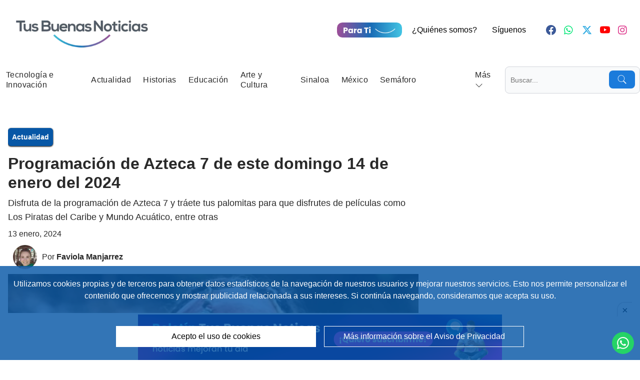

--- FILE ---
content_type: text/html; charset=utf-8
request_url: https://www.tusbuenasnoticias.com/noticias/mexico/2024/01/13/27815-programacion-de-azteca-7-de-este-domingo-14-de-enero-del-2024
body_size: 24283
content:

<!DOCTYPE html><html lang="es-MX"><head><!-- Dyn: 23-09-2025 04:15 --><!-- ID: 28569 --><link rel="preload" href="https://blob.tusbuenasnoticias.com/fonts/pxiGyp8kv8JHgFVrJJLucHtA.woff2" as="font" type="font/woff2" crossorigin><link rel="preload" href="https://blob.tusbuenasnoticias.com/fonts/pxiDyp8kv8JHgFVrJJLmy15VF9eO.woff2" as="font" type="font/woff2" crossorigin><link rel="preload" href="https://blob.tusbuenasnoticias.com/fonts/pxiEyp8kv8JHgFVrJJfecg.woff2" as="font" type="font/woff2" crossorigin><link rel="preload" href="https://blob.tusbuenasnoticias.com/fonts/pxiByp8kv8JHgFVrLCz7Z1xlFQ.woff2" as="font" type="font/woff2" crossorigin><meta charset="utf-8"><meta http-equiv="X-UA-Compatible" content="IE=edge"><meta http-equiv="content-language" content="es"><meta name="viewport" content="width=device-width, initial-scale=1, maximum-scale=5"><meta name="robots" content="index, follow, max-image-preview:large"><meta name="googlebot" content="index, follow"><meta property="fb:app_id" content="332077215548872"><meta property="fb:pages" content="218068038387687" /><meta property="fb:pages" content="255272935013646" /><link rel="dns-prefetch" href="https://blob.tusbuenasnoticias.com"><link rel="preconnect" href="https://blob.tusbuenasnoticias.com" crossorigin><link rel="dns-prefetch" href="https://blob.tusbuenasnoticias.com"><link rel="preconnect" href="https://blob.tusbuenasnoticias.com" crossorigin><link rel="preconnect" href="https://www.googletagmanager.com"><link rel="dns-prefetch" href="https://www.googletagmanager.com"><link rel="preconnect" href="https://securepubads.g.doubleclick.net"><link rel="dns-prefetch" href="https://securepubads.g.doubleclick.net"><link rel="icon" href="https://blob.tusbuenasnoticias.com/image/favicon.ico"><link rel="apple-touch-icon" sizes="180x180" href="https://blob.tusbuenasnoticias.com/image/apple-touch-icon.png"><link rel="icon" type="image/png" sizes="32x32" href="https://blob.tusbuenasnoticias.com/image/favicon-32x32.png"><link rel="icon" type="image/png" sizes="16x16" href="https://blob.tusbuenasnoticias.com/image/favicon-16x16.png"><link rel="shortcut icon" href="https://blob.tusbuenasnoticias.com/image/favicon.ico"><title>Programación de Azteca 7 de este domingo 14 de enero del 2024 | Tus Buenas Noticias </title><meta name="Description" content="Disfruta de la programación de Azteca 7 y tráete tus palomitas para que disfrutes de películas como Los Piratas del Caribe y Mundo Acuático, entre otras" /><meta name="Keywords" content="México,Buenas Noticias" /><meta name="abstract" content="Disfruta de la programación de Azteca 7 y tráete tus palomitas para que disfrutes de películas como Los Piratas del Caribe y Mundo Acuático, entre otras" /><meta name="news_keywords" content="México,Buenas Noticias" /><link rel="canonical" href="https://www.tusbuenasnoticias.com/noticias/mexico/2024/01/13/27815-programacion-de-azteca-7-de-este-domingo-14-de-enero-del-2024" ><link rel="amphtml" href="https://www.tusbuenasnoticias.com/amp/noticias/mexico/2024/01/13/27815-programacion-de-azteca-7-de-este-domingo-14-de-enero-del-2024" /><meta name="twitter:card" content="summary_large_image"><meta name="twitter:image" content="https://blob.tusbuenasnoticias.com/images/2024/02/15/2024011310230060892a4130c88ecce75fd74eb940e14c.jpg" /><meta name="twitter:title" content="Programación de Azteca 7 de este domingo 14 de enero del 2024" /><meta name="twitter:url" content="https://www.tusbuenasnoticias.com/noticias/mexico/2024/01/13/27815-programacion-de-azteca-7-de-este-domingo-14-de-enero-del-2024" /><meta name="twitter:description" content="Disfruta de la programación de Azteca 7 y tráete tus palomitas para que disfrutes de películas como Los Piratas del Caribe y Mundo Acuático, entre otras" /><meta name="twitter:site" content="@tusbuenas" /><link rel="image_src" href="https://blob.tusbuenasnoticias.com/images/2024/02/15/2024011310230060892a4130c88ecce75fd74eb940e14c.jpg"><meta property="og:image" content="https://blob.tusbuenasnoticias.com/images/2024/02/15/2024011310230060892a4130c88ecce75fd74eb940e14c.jpg" /><meta property="og:title" content="Programación de Azteca 7 de este domingo 14 de enero del 2024" /><meta property="og:type" content="article" /><meta property="og:locale" content="es_MX" /><meta property="og:url" content="https://www.tusbuenasnoticias.com/noticias/mexico/2024/01/13/27815-programacion-de-azteca-7-de-este-domingo-14-de-enero-del-2024" /><meta property="og:description" content="Disfruta de la programación de Azteca 7 y tráete tus palomitas para que disfrutes de películas como Los Piratas del Caribe y Mundo Acuático, entre otras" /><meta property="og:site_name" content="TusBuenasNoticias" /><link rel="alternate" type="application/rss+xml" title="Tus Buenas Noticias News Feed - Actualidad" href="/feed-google-news/actualidad"><link rel="alternate" type="application/rss+xml" title="Tus Buenas Noticias News Feed - Periódicos TBN" href="/feed-google-news/periodicos-tbn"><link rel="alternate" type="application/rss+xml" title="Tus Buenas Noticias News Feed - Historias" href="/feed-google-news/historias"><link rel="alternate" type="application/rss+xml" title="Tus Buenas Noticias News Feed - Economía" href="/feed-google-news/economia"><link rel="alternate" type="application/rss+xml" title="Tus Buenas Noticias News Feed - Tecnología e Innovación" href="/feed-google-news/tecnologia-e-innovacion"><link rel="alternate" type="application/rss+xml" title="Tus Buenas Noticias News Feed - Educación" href="/feed-google-news/educacion"><link rel="alternate" type="application/rss+xml" title="Tus Buenas Noticias News Feed - Deportes" href="/feed-google-news/deportes"><link rel="alternate" type="application/rss+xml" title="Tus Buenas Noticias News Feed - Arte y Cultura" href="/feed-google-news/arte-y-cultura"><link rel="alternate" type="application/rss+xml" title="Tus Buenas Noticias News Feed - Opinión" href="/feed-google-news/opinion"><link rel="alternate" type="application/rss+xml" title="Tus Buenas Noticias News Feed - Turismo" href="/feed-google-news/turismo"><link rel="alternate" type="application/rss+xml" title="Tus Buenas Noticias News Feed - México" href="/feed-google-news/mexico"><link rel="alternate" type="application/rss+xml" title="Tus Buenas Noticias News Feed - Sinaloa" href="/feed-google-news/sinaloa"><link fetchpriority="high" rel="preload" href="https://blob.tusbuenasnoticias.com/images/2024/02/15/2024011310230060892a4130c88ecce75fd74eb940e14c-focus-0-0-480-270.webp" as="image" media="(max-width: 576px)"><link fetchpriority="high" rel="preload" href="https://blob.tusbuenasnoticias.com/images/2024/02/15/2024011310230060892a4130c88ecce75fd74eb940e14c-focus-0-0-768-432.webp" as="image" media="(min-width: 577px) and (max-width: 992px)"><link fetchpriority="high" rel="preload" href="https://blob.tusbuenasnoticias.com/images/2024/02/15/2024011310230060892a4130c88ecce75fd74eb940e14c.jpg" as="image" media="(min-width: 993px) and (max-width: 1366px)"><link fetchpriority="high" rel="preload" href="https://blob.tusbuenasnoticias.com/images/2024/02/15/2024011310230060892a4130c88ecce75fd74eb940e14c.jpg" as="image" media="(min-width: 1367px)"><!-- Stylesheets--><style>@font-face{font-family:'Poppins';font-style:italic;font-weight:400;font-display:optional;src:url(https://blob.tusbuenasnoticias.com/fonts/pxiGyp8kv8JHgFVrJJLucHtA.woff2) format("woff2");unicode-range:U+0000-00FF,U+0131,U+0152-0153,U+02BB-02BC,U+02C6,U+02DA,U+02DC,U+0304,U+0308,U+0329,U+2000-206F,U+2074,U+20AC,U+2122,U+2191,U+2193,U+2212,U+2215,U+FEFF,U+FFFD}@font-face{font-family:'Poppins';font-style:italic;font-weight:700;font-display:optional;src:url(https://blob.tusbuenasnoticias.com/fonts/pxiDyp8kv8JHgFVrJJLmy15VF9eO.woff2) format("woff2");unicode-range:U+0000-00FF,U+0131,U+0152-0153,U+02BB-02BC,U+02C6,U+02DA,U+02DC,U+0304,U+0308,U+0329,U+2000-206F,U+2074,U+20AC,U+2122,U+2191,U+2193,U+2212,U+2215,U+FEFF,U+FFFD}@font-face{font-family:'Poppins';font-style:normal;font-weight:400;font-display:optional;src:url(https://blob.tusbuenasnoticias.com/fonts/pxiEyp8kv8JHgFVrJJfecg.woff2) format("woff2");unicode-range:U+0000-00FF,U+0131,U+0152-0153,U+02BB-02BC,U+02C6,U+02DA,U+02DC,U+0304,U+0308,U+0329,U+2000-206F,U+2074,U+20AC,U+2122,U+2191,U+2193,U+2212,U+2215,U+FEFF,U+FFFD}@font-face{font-family:'Poppins';font-style:normal;font-weight:700;font-display:optional;src:url(https://blob.tusbuenasnoticias.com/fonts/pxiByp8kv8JHgFVrLCz7Z1xlFQ.woff2) format("woff2");unicode-range:U+0000-00FF,U+0131,U+0152-0153,U+02BB-02BC,U+02C6,U+02DA,U+02DC,U+0304,U+0308,U+0329,U+2000-206F,U+2074,U+20AC,U+2122,U+2191,U+2193,U+2212,U+2215,U+FEFF,U+FFFD}.container{max-width:1340px}.default-gap{gap:2rem;padding-top:1rem;padding-bottom:1rem}.default-padding{padding-left:1rem;padding-right:1rem}@media(min-width:768px){.default-padding{padding-left:1rem;padding-right:1rem}}.text-nav-link{letter-spacing:.025em}.text-noticia-destacada-titulo,.text-noticia-simple-2-titulo,.text-noticia-simple-titulo{font-weight:700}.noticia-categoria.categoria.flex.pb-2.header-enpocaspalabras {justify-content: space-between;}.columnista{margin:10px 0; display: grid; grid-template-columns: repeat(2, 1fr);gap: 20px; justify-content: center;}.noticia-destacada .img-container,.noticia-destacada .img-container img,.noticia-simple-2 .img-container,.noticia-simple-2 .img-container img{border-radius:.375rem;--tw-border-opacity:1;border-color:rgb(255 255 255/var(--tw-border-opacity))}.noticia-simple-2 .img-container{--tw-bg-opacity:1;background-color:rgb(255 255 255/var(--tw-bg-opacity))}.noticia-simple-2 .img-container img{border-radius:.75rem;--tw-border-opacity:1;border-color:rgb(255 255 255/var(--tw-border-opacity));--tw-bg-opacity:1;background-color:rgb(255 255 255/var(--tw-bg-opacity))}.noticia-index h1{font-weight:700;line-height:1.2}.badge-categoria{border-radius:.375rem;padding:.25rem .5rem;font-size:.875rem;line-height:1.25rem;--tw-shadow:0 1px 3px 0 #0000001a,0 1px 2px -1px #0000001a;--tw-shadow-colored:0 1px 3px 0 var(--tw-shadow-color),0 1px 2px -1px var(--tw-shadow-color);box-shadow:var(--tw-ring-offset-shadow,0 0 #0000),var(--tw-ring-shadow,0 0 #0000),var(--tw-shadow);--tw-shadow-color:#000;--tw-shadow:var(--tw-shadow-colored)}.listado-noticias-relacionadas .div-info{order:2;align-items:flex-start}.listado-noticias-relacionadas .div-image{order:1}.ranking-ultimas-noticias .listado{grid-template-columns:repeat(1,minmax(0,1fr))}@media(min-width:768px){.ranking-ultimas-noticias .listado{grid-template-columns:repeat(2,minmax(0,1fr))}}@media(min-width:1024px){.ranking-ultimas-noticias .listado{grid-template-columns:repeat(4,minmax(0,1fr))}}.img-container{max-height:48rem}#main{background:var(--main-background)}#main .each-container{background:var(--main-container-background)}#main .slot-66-33{background:var(--main-container-background)}.nav-menu-button{padding:1rem}.h-noticia-destacada-img-container-default-mobile{height:18rem}.noticia-destacada,.noticia-simple-2{background:var(--main-container-background)}.noticia-destacada .img-container img{opacity:.7}.noticia-destacada .categoria a{border-radius:.375rem;font-size:.875rem;line-height:1.25rem;--tw-shadow:0 1px 3px 0 #0000001a,0 1px 2px -1px #0000001a;--tw-shadow-colored:0 1px 3px 0 var(--tw-shadow-color),0 1px 2px -1px var(--tw-shadow-color);box-shadow:var(--tw-ring-offset-shadow,0 0 #0000),var(--tw-ring-shadow,0 0 #0000),var(--tw-shadow);--tw-shadow-color:#000;--tw-shadow:var(--tw-shadow-colored);padding:.5rem;font-family:Poppins,sans-serif;font-weight:700}.text-noticia-simple-titulo{font-size:1.25rem;line-height:1.75rem}.noticia-contenido h2{font-size:2.25rem;line-height:2.5rem;font-weight:700}.noticia-contenido p{margin-top:1rem;margin-bottom:1rem}.tags{display:flex;flex-wrap:wrap;align-content:space-between;justify-content:center}.tag{margin:10px}.noticia-contenido a{font-weight:700;color:#14518f;text-decoration-line:none}.noticia-contenido a:hover{text-decoration-line:underline}.noticia-contenido ul{list-style:initial;padding-left:1.5rem}.noticia-contenido ul li{list-style-type:disc}.noticia-contenido img{display:initial}.noticia-index{overflow-x:hidden;padding-top:2rem;padding-bottom:2rem}.noticia-index .columnista img{height:3rem;width:3rem;border-radius:9999px}.noticia-index .listado-noticias-relacionadas h2{font-size:1.25rem;line-height:1.75rem}.badge-categoria{padding:.5rem;font-family:Poppins,sans-serif;font-weight:700}.space-y-2:has(>:nth-child(n+2)){padding-bottom:1rem}.button-tag{border-radius:.25rem;border-width:1px;border-color:rgb(107 114 128/var(--tw-border-opacity));background-color:rgb(249 250 251/var(--tw-bg-opacity));padding:.125rem .625rem;font-size:1rem;line-height:1.5rem;margin-right:.5rem;display:inline-flex;cursor:pointer;align-items:center;--tw-border-opacity:1;--tw-bg-opacity:1}.color-facebook{color:var(--color-facebook)}.color-twitter{color:var(--color-twitter)}.color-instagram{color:var(--color-instagram)}.color-youtube{color:var(--color-youtube)}.color-whatsapp{color:var(--color-whatsapp)}.menu-no-scrolled{position:relative}.menu-scrolled{position:fixed;width:100%;--tw-shadow:0 4px 6px -1px #0000001a,0 2px 4px -2px #0000001a;--tw-shadow-colored:0 4px 6px -1px var(--tw-shadow-color),0 2px 4px -2px var(--tw-shadow-color);box-shadow:var(--tw-ring-offset-shadow,0 0 #0000),var(--tw-ring-shadow,0 0 #0000),var(--tw-shadow);--tw-shadow-color:#9ca3af;--tw-shadow:var(--tw-shadow-colored)}*,:after,:before{box-sizing:border-box;border:0 solid #e5e7eb}html{line-height:1.5;-webkit-text-size-adjust:100%;-moz-tab-size:4;-o-tab-size:4;tab-size:4;font-family:Poppins,sans-serif;font-feature-settings:normal;font-variation-settings:normal}body{margin:0;line-height:inherit}abbr:where([title]){-webkit-text-decoration:underline dotted;text-decoration:underline dotted}h1,h2{font-size:inherit;font-weight:inherit}a{color:inherit;text-decoration:inherit}strong{font-weight:bolder}button,input{font-family:inherit;font-size:100%;font-weight:inherit;line-height:inherit;color:inherit;margin:0;padding:0}button{text-transform:none}[type=button],[type=submit],button{-webkit-appearance:button;background-color:initial;background-image:none}:-moz-focusring{outline:auto}:-moz-ui-invalid{box-shadow:none}::-webkit-inner-spin-button,::-webkit-outer-spin-button{height:auto}[type=search]{-webkit-appearance:textfield;outline-offset:-2px}::-webkit-search-decoration{-webkit-appearance:none}::-webkit-file-upload-button{-webkit-appearance:button;font:inherit}figure,h1,h2,p{margin:0}ul{list-style:none;margin:0;padding:0}input::-moz-placeholder{opacity:1;color:#9ca3af}button{cursor:pointer}:disabled{cursor:default}iframe,img,svg{display:block;vertical-align:middle}img{max-width:100%;height:auto}[hidden]{display:none}:root{--color-primary:#1b7bdb;--color-primary-dark:#104e8b;--color-secondary:#525c65;--color-tertiary:#924e8c;--color-dark:#292929;--color-light:#fff;--color-text:#292929;--color-text-light:#fff;--color-nav:#fff;--color-nav-icon:#292929;--color-facebook:#3b5998;--color-twitter:#2ba9e1;--color-instagram:#dd3188;--color-youtube:red;--color-whatsapp:#00e676;--main-background:#fff;--main-container-background:#fff}*,::backdrop,:after,:before{--tw-border-spacing-x:0;--tw-border-spacing-y:0;--tw-translate-x:0;--tw-translate-y:0;--tw-rotate:0;--tw-skew-x:0;--tw-skew-y:0;--tw-scale-x:1;--tw-scale-y:1;--tw-scroll-snap-strictness:proximity;--tw-ring-offset-width:0;--tw-ring-offset-color:#fff;--tw-ring-color:#3b82f680;--tw-ring-offset-shadow:0 0 #0000;--tw-ring-shadow:0 0 #0000;--tw-shadow:0 0 #0000;--tw-shadow-colored:0 0 #0000}.container{width:100%}@media(min-width:640px){.container{max-width:640px}}@media(min-width:768px){.container{max-width:768px}}@media(min-width:1024px){.container{max-width:1024px}}@media(min-width:1280px){.container{max-width:1280px}}@media(min-width:1340px){.container{max-width:1340px}}.sr-only{position:absolute;width:1px;height:1px;padding:0;margin:-1px;overflow:hidden;clip:rect(0,0,0,0);white-space:nowrap;border-width:0}.pointer-events-none{pointer-events:none}.visible{visibility:visible}.fixed{position:fixed}.absolute{position:absolute}.relative{position:relative}.inset-y-0{top:0;bottom:0}.bottom-0{bottom:0}.bottom-1{bottom:.25rem}.bottom-2\.5{bottom:.625rem}.left-0{left:0}.left-4{left:1rem}.right-1{right:.25rem}.right-2\.5{right:.625rem}.top-0{top:0}.top-8{top:2rem}.z-0{z-index:0}.z-10{z-index:10}.z-20{z-index:20}.z-40{z-index:40}.col-span-1{grid-column:span 1/span 1}.col-span-12{grid-column:span 12/span 12}.m-0{margin:0}.mx-0{margin-left:0;margin-right:0}.mx-2{margin-left:.5rem;margin-right:.5rem}.mx-auto{margin-left:auto;margin-right:auto}.my-4{margin-top:1rem;margin-bottom:1rem}.mb-2{margin-bottom:.5rem}.mb-4{margin-bottom:1rem}.mr-2{margin-right:.5rem}.mt-2{margin-top:.5rem}.block{display:block}.inline-block{display:inline-block}.flex{display:flex}.inline-flex{display:inline-flex}.grid{display:grid}.hidden{display:none}.h-28{height:7rem}.h-4{height:1rem}.h-48{height:12rem}.h-5{height:1.25rem}.h-\[30px\]{height:30px}.h-auto{height:auto}.h-full{height:100%}.h-screen{height:100vh}.max-h-full{max-height:100%}.max-h-screen{max-height:100vh}.min-h-\[100px\]{min-height:100px}.w-36{width:9rem}.w-4{width:1rem}.w-4\/5{width:80%}.w-5{width:1.25rem}.w-\[130px\]{width:130px}.w-full{width:100%}.flex-auto{flex:1 1 auto}.flex-grow{flex-grow:1}.cursor-pointer{cursor:pointer}.grid-cols-1{grid-template-columns:repeat(1,minmax(0,1fr))}.grid-cols-12{grid-template-columns:repeat(12,minmax(0,1fr))}.flex-col{flex-direction:column}.flex-wrap{flex-wrap:wrap}.items-start{align-items:flex-start}.items-end{align-items:flex-end}.items-center{align-items:center}.items-stretch{align-items:stretch}.justify-center{justify-content:center}.justify-between{justify-content:space-between}.gap-3{gap:.75rem}.self-end{align-self:flex-end}.overflow-hidden{overflow:hidden}.overflow-y-auto{overflow-y:auto}.rounded-full{border-radius:9999px}.rounded-lg{border-radius:.5rem}.border{border-width:1px}.border-gray-300{--tw-border-opacity:1;border-color:rgb(209 213 219/var(--tw-border-opacity))}.border-white{--tw-border-opacity:1;border-color:rgb(255 255 255/var(--tw-border-opacity))}.bg-\[\#1da1f2\]{--tw-bg-opacity:1;background-color:rgb(29 161 242/var(--tw-bg-opacity))}.bg-\[\#25D366\]{--tw-bg-opacity:1;background-color:rgb(37 211 102/var(--tw-bg-opacity))}.bg-\[\#3b5998\]{--tw-bg-opacity:1;background-color:rgb(59 89 152/var(--tw-bg-opacity))}.bg-black{--tw-bg-opacity:1;background-color:rgb(0 0 0/var(--tw-bg-opacity))}.bg-gray-50{--tw-bg-opacity:1;background-color:rgb(249 250 251/var(--tw-bg-opacity))}.bg-nav{background-color:var(--color-nav)}.bg-primary{background-color:var(--color-primary)}.bg-white{--tw-bg-opacity:1;background-color:rgb(255 255 255/var(--tw-bg-opacity))}.bg-gradient-to-b{background-image:linear-gradient(to bottom,var(--tw-gradient-stops))}.from-gray-500{--tw-gradient-from:#6b7280 var(--tw-gradient-from-position);--tw-gradient-to:#6b728000 var(--tw-gradient-to-position);--tw-gradient-stops:var(--tw-gradient-from),var(--tw-gradient-to)}.to-black{--tw-gradient-to:#000 var(--tw-gradient-to-position)}.fill-current{fill:currentColor}.object-cover{-o-object-fit:cover;object-fit:cover}.object-scale-down{-o-object-fit:scale-down;object-fit:scale-down}.object-center{-o-object-position:center;object-position:center}.p-0{padding:0}.p-2{padding:.5rem}.p-2\.5{padding:.625rem}.p-4{padding:1rem}.px-0{padding-left:0;padding-right:0}.px-2{padding-left:.5rem;padding-right:.5rem}.px-3{padding-left:.75rem;padding-right:.75rem}.px-4{padding-left:1rem;padding-right:1rem}.px-5{padding-left:1.25rem;padding-right:1.25rem}.py-2{padding-top:.5rem;padding-bottom:.5rem}.py-2\.5{padding-top:.625rem;padding-bottom:.625rem}.py-3{padding-top:.75rem;padding-bottom:.75rem}.py-4{padding-top:1rem;padding-bottom:1rem}.pb-2{padding-bottom:.5rem}.pb-4{padding-bottom:1rem}.pl-10{padding-left:2.5rem}.pl-12{padding-left:3rem}.pl-3{padding-left:.75rem}.pr-4{padding-right:1rem}.pr-6{padding-right:1.5rem}.pt-2{padding-top:.5rem}.pt-4{padding-top:1rem}.pt-8{padding-top:2rem}.text-center{text-align:center}.font-nav-link,.font-noticia-destacada-titulo,.font-noticia-index-contenido,.font-noticia-index-copete,.font-noticia-index-fecha,.font-noticia-index-rotulos,.font-noticia-index-titulo,.font-noticia-simple-2-titulo,.font-noticia-simple-titulo{font-family:'Poppins',sans-serif}.text-2xl{font-size:1.5rem;line-height:2rem}.text-4xl{font-size:2.25rem;line-height:2.5rem}.text-base{font-size:1rem;line-height:1.5rem}.text-lg{font-size:1.125rem;line-height:1.75rem}.text-nav-link{font-size:1rem}.text-sm{font-size:.875rem;line-height:1.25rem}.text-xl{font-size:1.25rem;line-height:1.75rem}.text-xs{font-size:.75rem;line-height:1rem}.font-medium{font-weight:500}.font-nav-link{font-weight:400}.font-noticia-destacada-titulo{font-weight:700}.font-noticia-index-copete,.font-noticia-index-fecha{font-weight:400}.font-noticia-index-rotulos,.font-noticia-index-titulo{font-weight:700}.font-noticia-simple-2-titulo,.font-noticia-simple-titulo{font-weight:700}.text-black{--tw-text-opacity:1;color:rgb(0 0 0/var(--tw-text-opacity))}.text-gray-500{--tw-text-opacity:1;color:rgb(107 114 128/var(--tw-text-opacity))}.text-gray-900{--tw-text-opacity:1;color:rgb(17 24 39/var(--tw-text-opacity))}.text-light{color:var(--color-light)}.text-nav-link{color:var(--color-dark)}.text-noticia-destacada-titulo{color:var(--color-text-light)}.text-noticia-index-columnista-nombre,.text-noticia-index-contenido,.text-noticia-index-copete,.text-noticia-index-fecha{color:var(--color-dark)}.text-noticia-index-rotulos{color:var(--color-primary)}.text-noticia-index-titulo{color:var(--color-dark)}.text-noticia-simple-2-titulo{color:var(--color-dark)}.text-noticia-simple-titulo{color:var(--color-dark)}.text-white{--tw-text-opacity:1;color:rgb(255 255 255/var(--tw-text-opacity))}.antialiased{-webkit-font-smoothing:antialiased;-moz-osx-font-smoothing:grayscale}.hover\:bg-\[\#075E54\]\/90:hover{background-color:#075e54e6}.hover\:bg-\[\#1da1f2\]\/90:hover{background-color:#1da1f2e6}.hover\:bg-\[\#3b5998\]\/90:hover{background-color:#3b5998e6}.focus\:border-yellow-100:focus{--tw-border-opacity:1;border-color:rgb(254 249 195/var(--tw-border-opacity))}.focus\:outline-none:focus{outline:2px solid #0000;outline-offset:2px}.focus\:ring-4:focus{box-shadow:var(--tw-ring-offset-shadow),var(--tw-ring-shadow),var(--tw-shadow,0 0 #0000);--tw-ring-offset-shadow:var(--tw-ring-inset) 0 0 0 var(--tw-ring-offset-width) var(--tw-ring-offset-color);--tw-ring-shadow:var(--tw-ring-inset) 0 0 0 calc(4px + var(--tw-ring-offset-width)) var(--tw-ring-color)}.focus\:ring-\[\#1da1f2\]\/50:focus{--tw-ring-color:#1da1f280}.focus\:ring-\[\#3b5998\]\/50:focus{--tw-ring-color:#3b599880}.focus\:ring-yellow-100:focus{--tw-ring-opacity:1;--tw-ring-color:rgb(254 249 195/var(--tw-ring-opacity))}@media(min-width:640px){.sm\:px-4{padding-left:1rem;padding-right:1rem}}@media(min-width:768px){.md\:absolute{position:absolute}.md\:top-10{top:2.5rem}.md\:col-span-2{grid-column:span 2/span 2}.md\:col-span-6{grid-column:span 6/span 6}.md\:h-\[8rem\]{height:8rem}.md\:w-\[18rem\]{width:18rem}.md\:grid-cols-2{grid-template-columns:repeat(2,minmax(0,1fr))}.md\:grid-cols-3{grid-template-columns:repeat(3,minmax(0,1fr))}.md\:justify-start{justify-content:flex-start}.md\:justify-end{justify-content:flex-end}.md\:pl-6{padding-left:1.5rem}.md\:pt-0{padding-top:0}.md\:text-left{text-align:left}.md\:text-right{text-align:right}.md\:text-4xl{font-size:2.25rem;line-height:2.5rem}.md\:text-base{font-size:1rem;line-height:1.5rem}.md\:text-lg{font-size:1.125rem;line-height:1.75rem}.md\:text-xl{font-size:1.25rem;line-height:1.75rem}}@media(min-width:1024px){.lg\:w-auto{width:auto}}@media(min-width:1280px){.xl\:mx-auto{margin-left:auto;margin-right:auto}.xl\:mt-0{margin-top:0}.xl\:inline-block{display:inline-block}.xl\:flex{display:flex}.xl\:hidden{display:none}.xl\:max-h-none{max-height:none}.xl\:w-auto{width:auto}.xl\:flex-grow{flex-grow:1}.xl\:grid-cols-3{grid-template-columns:repeat(3,minmax(0,1fr))}.xl\:items-center{align-items:center}.xl\:overflow-y-visible{overflow-y:visible}}@media (min-width: 1660px){.xl\:w-8\/12{width:66.666667%}}@media (min-width: 768px){.sm\:w-8\/12{width:66.666667%}}.bg-green-dl{background-color:#0757a6d1}.py-6{padding-bottom:1.5rem;padding-top:1.5rem}@media (min-width: 768px){.sm\:flex-1{flex:1 1 0}} .image-container{position:relative;width:100%;max-width:862px;display:block;overflow:hidden}.image{display:block;width:100%;height:100%;object-fit:cover}.caption{position:absolute;bottom:0;left:0;width:100%;background-color:rgba(0,0,0,0.7);color:#ffffff;padding:10px;font-style:italic;box-sizing:border-box;text-align:center;min-height:40px;display:flex;}.image-container img{width:100%;height:auto}
.mh-1 { min-height: 70px; } .mh-2 { min-height: 120px; } .facebook-class { display:unset!important; }
.flex-container{display:flex;align-items:center}.imagen_autor{width:100px;height:100px;object-fit:cover}.text-container{margin-left:10px;display:flex;flex-direction:column}.text-noticia-index-columnista-nombre{margin:5px 0}
.slideshow-container{max-width:1000px;position:relative;margin:auto}.mySlides1{display:none}.prev1,.next1{cursor:pointer;position:absolute;top:50%;width:auto;margin-top:-22px;padding:16px;color:white;font-weight:bold;font-size:18px;transition:.6s ease;border-radius:0 3px 3px 0;user-select:none}.next1{right:0;border-radius:3px 0 0 3px}.prev1:hover,.next1:hover{background-color:rgba(0,0,0,0.8)}.text{color:#f2f2f2;font-size:15px;padding:8px 12px;position:absolute;bottom:8px;width:100%;text-align:center}.numbertext{color:#f2f2f2;font-size:12px;padding:8px 12px;position:absolute;top:0}.dot1{cursor:pointer;height:15px;width:15px;margin:0 2px;background-color:#bbb;border-radius:50%;display:inline-block;transition:background-color .6s ease}.active,.dot:hover{background-color:#717171}.fade{animation-name:fade;animation-duration:1.5s}@keyframes fade{from{opacity:.4}to{opacity:1}}
.noticia-index .img-epigrafe {margin-top:-5rem;margin-bottom:1rem !important;}
.image-container{position:relative;max-width:100%}.image{display:block;width:100%;height:auto}.caption{position:absolute;bottom:0;left:0;width:100%;background-color:rgba(0,0,0,0.7);color:#ffffff;padding:10px;font-style:italic;box-sizing:border-box}
.noticia-contenido blockquote,.pagina-contenido blockquote{margin:1rem;border-left-width:4px;--tw-border-opacity:1;border-color:rgb(193 34 39);padding-left: 20px;padding:1rem;font-style:italic}.header-enpocaspalabras{flex-wrap:wrap;justify-content:space-between;align-items:flex-end}.header-texto-enpocaspalabras{display:flex;justify-content:space-around;flex-direction:column;align-items:flex-end}@media (max-width: 767px){.header-enpocaspalabras{justify-content:center}.header-texto-enpocaspalabras{align-items:center;margin-top:25px}}.image-container{position:relative;max-width:100%}.image{display:block;width:100%;height:auto}.caption{position:absolute;bottom:0;left:0;width:100%;background-color:rgba(0,0,0,0.7);color:#ffffff;padding:10px;font-style:italic;box-sizing:border-box}.columnista{justify-content:space-around;flex-wrap:wrap;flex-direction:row;padding:0 10px;box-sizing:border-box;margin:10px 0}.columna{flex:0 0 48%;margin:10px 0}.columna a figure{justify-content:left}.columna-detalle-autor{width:50%}@media (max-width: 767px){.columnista{flex-direction:column}.columna-detalle-autor{width:100%}}
.publicidad-fija1{height:90px;text-align:center}.publicidad-fija2{min-height:250px;text-align:center}.publicidad-fija3{height:250px;text-align:center}@media only screen and (max-width: 600px){.publicidad-fija1{height:250px;text-align:center}}</style><style>.responsive-flex {display: flex;justify-content: space-evenly;}@media (min-width: 768px) {.responsive-flex {justify-content: flex-end;}}.tags {content-visibility: auto;contain-intrinsic-size: auto 51px;}.noticia-social-share {min-height: 110px !important;content-visibility: auto;contain-intrinsic-size: auto 110px;}.noticias-relacionadas{min-height:450px !important;content-visibility: auto;contain-intrinsic-size: auto 450px;}.ranking-ultimas-noticias{min-height:450px !important;content-visibility: auto;contain-intrinsic-size: auto 450px;}.content-750{min-height:750px !important;content-visibility: auto;contain-intrinsic-size: auto 750px;}</style><style>
    .publicidad-fija1{height:90px;text-align:center}.publicidad-fija2{min-height:250px;text-align:center}.publicidad-fija3{height:250px;text-align:center}@media only screen and (max-width: 600px){.publicidad-fija1{height:250px;text-align:center}}
</style><script async src="https://www.googletagmanager.com/gtag/js?id=G-DSQBRNK5Q4"></script><script>
    window.dataLayer = window.dataLayer || [];
    function gtag() { dataLayer.push(arguments); }
    gtag('js', new Date());
    gtag('config', 'G-DSQBRNK5Q4');
    document.addEventListener('DOMContentLoaded', function () {
        var autor = document.getElementById('NotaAutorNombre');
        var seccion = document.getElementById('NotaSeccionNombre');
        var fecha = document.getElementById('NotaFechaAMP');

        if (autor && seccion && fecha) {
            gtag('event', 'article_data', {
                author: autor.value,
                section_location: seccion.value,
                date: fecha.value
            });
        }
    });
</script><script>
    function shareOnFacebook() {
        var encodedUrl = encodeURIComponent(window.location.href);
        var facebookUrl = 'https://www.facebook.com/sharer/sharer.php?u=' + encodedUrl;
        window.open(facebookUrl);
    }
    function shareOnTwitter() {
        var encodedUrl = encodeURIComponent(window.location.href);
        var twitterUrl = 'https://twitter.com/intent/tweet?url=' + encodedUrl;
        window.open(twitterUrl);
    }
    function shareByEmail() {
        var encodedUrl = encodeURIComponent(window.location.href);
        var subject = 'Echa un vistazo a este enlace';
        var body = 'Â¡Hola! He encontrado este enlace interesante: ' + window.location.href;
        var mailtoUrl = 'mailto:?subject=' + encodeURIComponent(subject) + '&body=' + encodeURIComponent(body);
        window.location.href = mailtoUrl;
    }
    function shareOnWhatsApp() {
        var encodedUrl = encodeURIComponent(window.location.href);
        var whatsappUrl = isMobile == true ? 'https://api.whatsapp.com/send?text=' + encodedUrl : 'https://web.whatsapp.com/send?text=' + encodedUrl;
        window.open(whatsappUrl);
    }
    function copyToClipboard() {
        var tempInput = document.createElement("input");
        tempInput.value = window.location.href;
        document.body.appendChild(tempInput);
        tempInput.select();
        tempInput.setSelectionRange(0, 99999);
        document.execCommand("copy");
        document.body.removeChild(tempInput);
        alert("Enlace copiado al portapapeles: " + window.location.href);
    }
</script><script async src="https://securepubads.g.doubleclick.net/tag/js/gpt.js?v=12"></script><script>
    window.googletag = window.googletag || {};
    googletag.cmd = googletag.cmd || [];
    googletag.cmd.push(function () {
        const mapping_horizontal1 = googletag.sizeMapping()
            .addSize([1024, 0], [[970, 90], [728, 90]]) // desktop
            .addSize([768, 0], [[970, 90], [728, 90]])  // laptop
            .addSize([640, 0], [[970, 90], [728, 90]])  // tablet
            .addSize([0, 0], [[300, 250], [320, 50]])   // mobile
            .build();

        googletag.defineSlot('/22872809588/Tbn_Notas_Horizontal_1', [[320, 50], [300, 250], [728, 90]], 'Tbn_Notas_Horizontal_1')
            .defineSizeMapping(mapping_horizontal1).addService(googletag.pubads());

        if (document.getElementById('Tbn_Notas_Horizontal_2')) {
            googletag.defineSlot('/22872809588/Tbn_Notas_Horizontal_2', [[320, 50], [300, 250], [970, 90], [728, 90]], 'Tbn_Notas_Horizontal_2')
                .defineSizeMapping(mapping_horizontal1).addService(googletag.pubads());
        }
        if (document.getElementById('Tbn_Notas_Horizontal_3')) {
            googletag.defineSlot('/22872809588/Tbn_Notas_Horizontal_3', [[320, 50], [300, 250], [970, 90], [728, 90]], 'Tbn_Notas_Horizontal_3')
                .defineSizeMapping(mapping_horizontal1).addService(googletag.pubads());
        }

        googletag.defineSlot('/22872809588/Tbn_Notas_Rectangle_1', [[300, 250], [300, 600]], 'Tbn_Notas_Rectangle_1')
            .addService(googletag.pubads());

        googletag.defineSlot('/22872809588/Tbn_Notas_Rectangle_2', [300, 250], 'Tbn_Notas_Rectangle_2')
            .addService(googletag.pubads());

        googletag.defineSlot('/22872809588/Tbn_Notas_Rectangle_3', [300, 250], 'Tbn_Notas_Rectangle_3')
            .addService(googletag.pubads());

        if (document.getElementById('Tbn_Notas_Rectangle_4')) {
            googletag.defineSlot('/22872809588/Tbn_Notas_Rectangle_4', [300, 250], 'Tbn_Notas_Rectangle_4')
                .addService(googletag.pubads());
        }

        googletag.defineSlot('/22872809588/Tbn_Home_RichMedia_1', [1, 1], 'Tbn_Home_RichMedia_1')
            .addService(googletag.pubads());

        googletag.pubads().enableSingleRequest();
        googletag.pubads().collapseEmptyDivs();
        googletag.enableServices();
    });

    googletag.cmd.push(function () {
        googletag.display('Tbn_Notas_Horizontal_1');
        if (document.getElementById('Tbn_Notas_Horizontal_2')) googletag.display('Tbn_Notas_Horizontal_2');
        if (document.getElementById('Tbn_Notas_Horizontal_3')) googletag.display('Tbn_Notas_Horizontal_3');
        googletag.display('Tbn_Notas_Rectangle_1');
        googletag.display('Tbn_Notas_Rectangle_2');
        googletag.display('Tbn_Notas_Rectangle_3');
        if (document.getElementById('Tbn_Notas_Rectangle_4')) googletag.display('Tbn_Notas_Rectangle_4');
        googletag.display('Tbn_Home_RichMedia_1');
    });

</script><script src="https://cdn.onesignal.com/sdks/OneSignalSDK.js?v=12" async></script><script>
    window.OneSignal = window.OneSignal || [];
    OneSignal.push(function () {
        OneSignal.init({
            appId: "a81d01d7-fec6-4ff7-b743-ccb28b427798"
        });
    });
</script><script async src="https://sb.scorecardresearch.com/cs/14646644/beacon.js?v=12"></script><script>
    var _comscore = _comscore || [];
    _comscore.push({
        c1: "2",
        c2: "14646644",
        cs_ucfr: "1",
        options: { enableFirstPartyCookie: true }
    });
</script><script>
    !function (f, b, e, v, n, t, s) { if (f.fbq) return; n = f.fbq = function () { n.callMethod ? n.callMethod.apply(n, arguments) : n.queue.push(arguments) }; if (!f._fbq) f._fbq = n; n.push = n; n.loaded = !0; n.version = '2.0'; n.queue = []; t = b.createElement(e); t.async = !0; t.src = v; s = b.getElementsByTagName(e)[0]; s.parentNode.insertBefore(t, s) }(window, document, 'script', 'https://connect.facebook.net/en_US/fbevents.js');
    fbq('init', '792818248903603');
    fbq('track', 'PageView');
</script><noscript><img height="1" width="1" style="display:none" src="https://www.facebook.com/tr?id=792818248903603&ev=PageView&noscript=1" /></noscript><script>
    window._mgq = window._mgq || [];
    window._mgq.push(["_mgc.load"]);
</script><script type="application/ld+json">
{
"@context": "https://schema.org",
"@graph": [
    {
      "@type": "NewsMediaOrganization",
      "@id": "https://www.tusbuenasnoticias.com/#publisher",
      "name": "Tus Buenas Noticias",
      "url": "https://www.tusbuenasnoticias.com/",
      "foundingDate": "2016-01-01",
      "alternateName": ["Tus Buenas Noticias", "tus buenas noticias", "tusbuenasnoticias"],
      "sameAs": [
        "https://www.facebook.com/tus.buenas.noticias.fb"
        ,"https://www.instagram.com/tus.buenas.noticias/"
        ,"https://twitter.com/tusbuenas"
        ,"https://www.linkedin.com/company/tusbuenasnoticias/about/"
      ],
      "logo": {
        "@type": "ImageObject",
        "@id": "https://www.tusbuenasnoticias.com/#logo",
        "url": "https://blob.tusbuenasnoticias.com/image/logo-header.webp",
        "width": 363,
        "height": 180,
        "caption": "Tus Buenas Noticias"
      },
      "image": {
        "@id": "https://www.tusbuenasnoticias.com/#logo"
      }
    },
    {
      "@type": "WebSite",
      "@id": "https://www.tusbuenasnoticias.com/#website",
      "url": "https://www.tusbuenasnoticias.com/",
      "name": "Tus Buenas Noticias",
      "publisher": {
        "@id": "https://www.tusbuenasnoticias.com/#publisher"
      },
      "potentialAction": {
        "@type": "SearchAction",
        "target": "https://www.tusbuenasnoticias.com/buscar/?q={search_term_string}",
        "query-input": "required name=search_term_string"
      }
    },
{
"@type": "NewsArticle",
"mainEntityOfPage":{
"@type":"WebPage",
"@id":"https://www.tusbuenasnoticias.com/noticias/mexico/2024/01/13/27815-programacion-de-azteca-7-de-este-domingo-14-de-enero-del-2024"
  },
  "headline": "Programación de Azteca 7 de este domingo 14 de enero del 2024 | Tus Buenas Noticias",
  "alternativeHeadline": "Programación de Azteca 7 de este domingo 14 de enero del 2024",
  "inLanguage": "es",
  "image": {
    "@type": "ImageObject",
    "url": "https://blob.tusbuenasnoticias.com/images/2024/02/15/2024011310230060892a4130c88ecce75fd74eb940e14c.jpg",
    "height": 664,
    "width": 1200
  },
  "datePublished": "2024-01-13T10:24:00-06:00",
  "dateModified": "2024-02-15T11:14:24-06:00",
  "articleSection": "actualidad,general",
  "author": {
    "@type": "Person",
    "url": "https://www.tusbuenasnoticias.com/autor/faviola-manjarrez/1280",
    "name": "Faviola Manjarrez"
  },
   "publisher": {
    "@type": "Organization",
    "name": "Tus Buenas Noticias",
    "logo": {
      "@type": "ImageObject",
      "url": "https://blob.tusbuenasnoticias.com/image/logo-header.webp",
      "width": "688",
      "height": "430"
    }
  },
  "description": "Disfruta de la programación de Azteca 7 y tráete tus palomitas para que disfrutes de películas como Los Piratas del Caribe y Mundo Acuático, entre otras",
  "keywords": "M&#233;xico,Buenas noticias,",
  "articleBody": "En Tus Buenas Noticias compartimos con ustedes la programaci&oacute;n del canal de televisi&oacute;n de Azteca 7 de este domingo 14 de enero del 2024. Grandes pel&iacute;culas se transmitir&aacute;n como Los Piratas del Caribe, la cual relata la aventura de Will Turner y Elizabeth Swann, donde se alian con el Capit&aacute;n Barbossa con el desesperado objetivo de liberar al Capit&aacute;n Jack Sparrow.Programaci&oacute;n Azteca 7 de este domingo 14 de enero 06:00 Milo 07:00 Transformers: la chispa de la tierra 08:00 Pie peque&ntilde;o 5: La isla misteriosa 09:15 Mundo acu&aacute;tico 11:45 Percy Jackson y el ladr&oacute;n de perla 14:15 Piratas del Caribe: La maldici&oacute;n Negra 17:15 Piratas del Caribe: El fin del mundo 20:04 10.000 A C 23:00 Himno Nacional Lee también: ¡Videojuegos mexicanos que deberías probar!Lee también: Audífonos inalámbricos SoundPEATS Air4 con cancelación de ruido están a precio reducido en AmazonLee también: ¿Eres mujer y empresaria? Así puedes solicitar un crédito NAFIN de hasta $5 millones de pesos"
}
]
}
</script><style>.banner-boletin{background:url("https://blob.tusbuenasnoticias.com/images/TBN-banner-Boletin-Desktop.webp") center center/contain no-repeat;width:100%;max-width:728px;height:91px;margin:0 auto}@media (max-width:449px){.banner-boletin{background-image:url("https://blob.tusbuenasnoticias.com/images/TBN-banner-Boletin-Movil.webp");max-width:320px;height:100px}}.banner-link{display:block;width:100%;height:100%}.highcharts-series path:first-child{fill:#0e9245!important}.highcharts-legend-item:first-child > rect{fill:#0e9245!important}body{background-color:white!important}.text-black-header{font-size:16px}#logomovil{height:112px}@media (max-width: 768px){.quienes_somos{width:50%;text-align:center;padding-bottom:1rem}}.para-ti{display:flex;padding-right:20px}@media (max-width: 768px){.para-ti{margin-bottom:15px;padding-left:30px}}#stickyunit{text-align:center;position:fixed;display:flex;align-content:center;align-items:center;justify-content:center;height:auto;width:100vw;background:#fff;bottom:0;z-index:10;border-top:3px solid #fff}.closesticky{color:#000;background:#fff;width:30px;height:29px;position:absolute;right:1rem;top:-28%;opacity:unset;font-size:20px;border-top:1px solid #c7c3c3;border-left:1px solid #c7c3c3;border-top-left-radius:15px;border-top-right-radius:0}</style></head><body class="page-noticia flex flex-col antialiased h-screen p-0 m-0"><div id="cargabloque"></div><style>#campovemas{z-index:999}.menu-flotante-desktop{top:4rem!important;z-index:9999;--tw-shadow:0 4px 6px -1px #0000001a,0 2px 4px -2px #0000001a;--tw-shadow-colored:0 4px 6px -1px var(--tw-shadow-color),0 2px 4px -2px var(--tw-shadow-color);box-shadow:var(--tw-ring-offset-shadow,0 0 #0000),var(--tw-ring-shadow,0 0 #0000),var(--tw-shadow);--tw-shadow-color:#9ca3af;--tw-shadow:var(--tw-shadow-colored)}@media screen and (max-width:799px){#bscador{display:none}}@media screen and (min-width:800px) and (max-width:1279px){.desk-none{display:none!important}#subnav{display:none}#menu{display:inline-table!important}#bscador,.listado .block{display:inline-block!important}#nav{padding-bottom:1rem}}@media screen and (min-width:1280px){.desk-none{display:none!important}#nav{padding-bottom:1rem}}@media screen and (max-width:799px){#boton,.header-m{position:fixed}.logo-m,.social-m{text-align:center}.menu-m a,.social-m a{color:#fff;text-decoration:none}#main{margin-top:30px!important}.desk-none{display:flex}#menuOriginal,.mobile-none{display:none!important}#header-logo-scrolled,.menu-m{display:none}#header-scrolled{display:block!important;padding-top:1rem;left:5rem}#logomovil a img{width:45%}.header-m{align-items:center;justify-content:space-between;background-color:#fff;padding:10px 15px;border-bottom:1px solid #ccc;width:100%;top:0;z-index:1000}.menu-m,.search-container-m{position:fixed;top:60px;left:0}.menu-btn-m,.search-btn-m{background:0 0;border:none;font-size:24px;cursor:pointer}.logo-m{flex-grow:1}.logo-m img{height:40px;margin:auto}.menu-m{width:100%;height:calc(100% - 50px);background-color:#454545;color:#fff;flex-direction:column;padding:20px}.menu-m.active{display:flex;z-index:9999;flex-wrap:wrap;align-content:baseline;flex-direction:row}.menu-m a{padding:10px;font-weight:700;width:50%;box-sizing:border-box}.social-m{width:100%;padding-top:10px;border-top:1px solid #ccc}.social-m a{display:inline-block;font-size:24px}.social-m span{display:block}.icon-network-icon-m{display:inline-flex!important;align-items:center;justify-content:center;width:35px!important;height:35px!important;background-color:#fff;border-radius:50%;margin:0 10px!important;text-decoration:none!important}.icon-network-icon-m svg{width:20px;height:20px;fill:black}.search-container-m{width:100%;background-color:#454545;padding:10px;display:none}.search-container-m input{width:100%;padding:10px;font-size:16px;border:none;border-radius:5px}.search-container-m.active{display:block;z-index:9999}}@media(min-width:1400px){.xl\:inline-block{display:flex!important}.text-st{width:10%}}@media (min-width:1240px) and (max-width:1339px){.text-st{width:14%}}@media (max-width:1280px){.semafaro{width:200px!important}}#search-suggestions{position:absolute;top:100%;left:0;margin-top:8px;background:#111;color:#fff;border-radius:10px;box-shadow:0 10px 25px rgba(0,0,0,.25);overflow:hidden;z-index:9999}#search-suggestions .title{border-bottom:1px solid rgba(255,255,255,.08)}#search-suggestions .list{list-style:none;margin:0;padding:8px 0;max-height:320px;overflow-y:auto}#search-suggestions .item{padding:10px 14px;cursor:pointer;white-space:nowrap;overflow:hidden;text-overflow:ellipsis;font-size:14px}#search-suggestions .item:hover,#search-suggestions .item[aria-selected=true]{background:#1f2937}#search-suggestions .title{font-weight:600;font-size:15px;opacity:.7;padding:8px 12px;border-bottom:1px solid rgba(255,255,255,.08)}</style><header id="menuOriginal" class="text-black relative"><div class="container mx-auto grid grid-cols-12 items-center pt-8 md:pt-0 pb-4"><div class="col-span-12 md:col-span-6 px-0 sm:px-4"><div id="logomovil" class="flex justify-center md:justify-start"><a href="/" aria-label="Ir a Portada"
                    title="Tus Buenas Noticias" style="margin: 4px 4px 4px 4px;"><img width="400" height="130"
                        src="https://blob.tusbuenasnoticias.com/image/logo-header.webp" alt="Tus Buenas Noticias"
                        class="mx-auto object-scale-down h-auto w-4/5  md:h-[8rem] md:w-[18rem]"></a></div></div><div class="col-span-12 md:col-span-6"><div class="flex justify-center md:justify-end items-center pt-2 px-0 sm:px-4" style="flex-wrap: wrap"><span class="pr-4 para-ti" style="display: flex; align-items: center;"><a title="Para Ti" href="/para-ti" style="width: 130px;"><img width="195" height="45" src="https://blob.tusbuenasnoticias.com/images/TBN-post-195x45px.webp" alt="Para ti" /></a></span><span class="pr-4 quienes_somos" style="width: 160px;"><a
                    title="Quienes Somos" href="/quienes-somos">¿Qui&eacute;nes somos?</a></span><span
                        class="pr-4" style="width: 100px;">S&iacute;guenos </span><a aria-label="Facebook"
                            href="https://www.facebook.com/tus.buenas.noticias.fb" title="Facebook" target="_blank"
                            class="inline-block mx-2" title="Tus Buenas Noticias Facebook"><svg width="20" height="20"
                                class="bi bi-facebook color-facebook" xmlns="http://www.w3.org/2000/svg" fill="currentColor"
                                viewBox="0 0 16 16"><path
                                    d="M16 8.049c0-4.446-3.582-8.05-8-8.05C3.58 0-.002 3.603-.002 8.05c0 4.017 2.926 7.347 6.75 7.951v-5.625h-2.03V8.05H6.75V6.275c0-2.017 1.195-3.131 3.022-3.131.876 0 1.791.157 1.791.157v1.98h-1.009c-.993 0-1.303.621-1.303 1.258v1.51h2.218l-.354 2.326H9.25V16c3.824-.604 6.75-3.934 6.75-7.951z"
                                    fill="currentColor"></path></svg></a><a aria-label="Whastapp" href="whatsapp://send?phone=5216674114643" title="Whastapp"
                                target="_blank" class="inline-block mx-2" title="Tus Buenas Noticias Whatsapp"><svg
                                    class="color-whatsapp" width="20" height="20" aria-hidden="true" focusable="false"
                                    data-prefix="fab" data-icon="whastapp" role="img" xmlns="http://www.w3.org/2000/svg"
                                    viewBox="0 0 512 512"><path fill="currentColor"
                                        d="M380.9 97.1C339 55.1 283.2 32 223.9 32c-122.4 0-222 99.6-222 222 0 39.1 10.2 77.3 29.6 111L0 480l117.7-30.9c32.4 17.7 68.9 27 106.1 27h.1c122.3 0 224.1-99.6 224.1-222 0-59.3-25.2-115-67.1-157zm-157 341.6c-33.2 0-65.7-8.9-94-25.7l-6.7-4-69.8 18.3L72 359.2l-4.4-7c-18.5-29.4-28.2-63.3-28.2-98.2 0-101.7 82.8-184.5 184.6-184.5 49.3 0 95.6 19.2 130.4 54.1 34.8 34.9 56.2 81.2 56.1 130.5 0 101.8-84.9 184.6-186.6 184.6zm101.2-138.2c-5.5-2.8-32.8-16.2-37.9-18-5.1-1.9-8.8-2.8-12.5 2.8-3.7 5.6-14.3 18-17.6 21.8-3.2 3.7-6.5 4.2-12 1.4-32.6-16.3-54-29.1-75.5-66-5.7-9.8 5.7-9.1 16.3-30.3 1.8-3.7.9-6.9-.5-9.7-1.4-2.8-12.5-30.1-17.1-41.2-4.5-10.8-9.1-9.3-12.5-9.5-3.2-.2-6.9-.2-10.6-.2-3.7 0-9.7 1.4-14.8 6.9-5.1 5.6-19.4 19-19.4 46.3 0 27.3 19.9 53.7 22.6 57.4 2.8 3.7 39.1 59.7 94.8 83.8 35.2 15.2 49 16.5 66.6 13.9 10.7-1.6 32.8-13.4 37.4-26.4 4.6-13 4.6-24.1 3.2-26.4-1.3-2.5-5-3.9-10.5-6.6z" /></svg></a><a aria-label="Twitter" href="https://twitter.com/tusbuenas" title="Twitter"
                                    target="_blank" class="inline-block mx-2" title="Tus Buenas Noticias Twitter"><svg
                                        class="color-twitter" width="20" height="20" aria-hidden="true" focusable="false"
                                        data-prefix="fab" data-icon="twitter" role="img" xmlns="http://www.w3.org/2000/svg"
                                        viewBox="0 0 512 512"><path fill="currentColor"
                                            d="M389.2 48h70.6L305.6 224.2 487 464H345L233.7 318.6 106.5 464H35.8L200.7 275.5 26.8 48H172.4L272.9 180.9 389.2 48zM364.4 421.8h39.1L151.1 88h-42L364.4 421.8z" /></svg></a><a aria-label="Youtube"
                                        href="https://www.youtube.com/channel/UC7ZKtGXNTcMLaB68SLnr_MQ" title="Youtube" target="_blank"
                                        class="inline-block mx-2 color-youtube" title="Tus Buenas Noticias Youtube"><svg
                                            xmlns="http://www.w3.org/2000/svg" width="20" height="20" fill="currentColor"
                                            class="bi bi-youtube" viewBox="0 0 16 16"><path
                                                d="M8.051 1.999h.089c.822.003 4.987.033 6.11.335a2.01 2.01 0 0 1 1.415 1.42c.101.38.172.883.22 1.402l.01.104.022.26.008.104c.065.914.073 1.77.074 1.957v.075c-.001.194-.01 1.108-.082 2.06l-.008.105-.009.104c-.05.572-.124 1.14-.235 1.558a2.007 2.007 0 0 1-1.415 1.42c-1.16.312-5.569.334-6.18.335h-.142c-.309 0-1.587-.006-2.927-.052l-.17-.006-.087-.004-.171-.007-.171-.007c-1.11-.049-2.167-.128-2.654-.26a2.007 2.007 0 0 1-1.415-1.419c-.111-.417-.185-.986-.235-1.558L.09 9.82l-.008-.104A31.4 31.4 0 0 1 0 7.68v-.123c.002-.215.01-.958.064-1.778l.007-.103.003-.052.008-.104.022-.26.01-.104c.048-.519.119-1.023.22-1.402a2.007 2.007 0 0 1 1.415-1.42c.487-.13 1.544-.21 2.654-.26l.17-.007.172-.006.086-.003.171-.007A99.788 99.788 0 0 1 7.858 2h.193zM6.4 5.209v4.818l4.157-2.408L6.4 5.209z"></path></svg></a><a aria-label="Instagram" href="https://www.instagram.com/tus.buenas.noticias/"
                                            title="Instagram" target="_blank" class="inline-block mx-2"
                                            title="Tus Buenas Noticias Instagram"><svg class="color-instagram" width="20" height="20"
                                                aria-hidden="true" focusable="false" data-prefix="fab" data-icon="instagram" role="img"
                                                xmlns="http://www.w3.org/2000/svg" viewBox="0 0 512 512"><path fill="currentColor"
                                                    d="M224.1 141c-63.6 0-114.9 51.3-114.9 114.9s51.3 114.9 114.9 114.9S339 319.5 339 255.9 287.7 141 224.1 141zm0 189.6c-41.1 0-74.7-33.5-74.7-74.7s33.5-74.7 74.7-74.7 74.7 33.5 74.7 74.7-33.6 74.7-74.7 74.7zm146.4-194.3c0 14.9-12 26.8-26.8 26.8-14.9 0-26.8-12-26.8-26.8s12-26.8 26.8-26.8 26.8 12 26.8 26.8zm76.1 27.2c-1.7-35.9-9.9-67.7-36.2-93.9-26.2-26.2-58-34.4-93.9-36.2-37-2.1-147.9-2.1-184.9 0-35.8 1.7-67.6 9.9-93.9 36.1s-34.4 58-36.2 93.9c-2.1 37-2.1 147.9 0 184.9 1.7 35.9 9.9 67.7 36.2 93.9s58 34.4 93.9 36.2c37 2.1 147.9 2.1 184.9 0 35.9-1.7 67.7-9.9 93.9-36.2 26.2-26.2 34.4-58 36.2-93.9 2.1-37 2.1-147.8 0-184.8zM398.8 388c-7.8 19.6-22.9 34.7-42.6 42.6-29.5 11.7-99.5 9-132.1 9s-102.7 2.6-132.1-9c-19.6-7.8-34.7-22.9-42.6-42.6-11.7-29.5-9-99.5-9-132.1s-2.6-102.7 9-132.1c7.8-19.6 22.9-34.7 42.6-42.6 29.5-11.7 99.5-9 132.1-9s102.7-2.6 132.1 9c19.6 7.8 34.7 22.9 42.6 42.6 11.7 29.5 9 99.5 9 132.1s2.7 102.7-9 132.1z" /></svg></a></div></div></div></header><div id="header-scrolled" class="header-scrolled fixed z-40 pt-2 left-4" style="display: none;"><a href="/"
        title="Tus Buenas Noticias"><img loading="lazy" id="header-logo-scrolled"
            src="https://blob.tusbuenasnoticias.com/image/logo-header-scrolled.webp?_v=v3-656"
            alt="Tus Buenas Noticias Logo" height="40" width="220"></a></div><nav id="nav" class="z-20 bg-nav flex-col items-center justify-between flex-wrap menu-no-scrolled"><div id="subnav" class="block xl:hidden"><button id="boton"
            class="nav-menu-button text-nav-link  text-nav-link flex items-center  nav-link color-nav-icon "><svg class="fill-current" xmlns="http://www.w3.org/2000/svg" height="1em" viewBox="0 0 448 512"><path
                    d="M0 96C0 78.3 14.3 64 32 64H416c17.7 0 32 14.3 32 32s-14.3 32-32 32H32C14.3 128 0 113.7 0 96zM0 256c0-17.7 14.3-32 32-32H416c17.7 0 32 14.3 32 32s-14.3 32-32 32H32c-17.7 0-32-14.3-32-32zM448 416c0 17.7-14.3 32-32 32H32c-17.7 0-32-14.3-32-32s14.3-32 32-32H416c17.7 0 32 14.3 32 32z" /></svg></button></div><div id="menu"
        class="container mx-0 xl:mx-auto w-full hidden block flex-grow xl:flex xl:items-center xl:w-auto overflow-y-auto xl:overflow-y-visible max-h-screen xl:max-h-none"><div class="listado bg-nav text-sm xl:flex xl:flex-grow items-center justify-between"><div id="logo-nav-menu-scroll" style="display: none"><a href="/" title="Tus Buenas Noticias"><img
                        loading="lazy"
                        src="https://blob.tusbuenasnoticias.com/image/logo-nav-menu-scroll.webp?_v=v3-656"
                        alt="Tus Buenas Noticias Logo" width="130" height="30"
                        class="mx-auto object-scale-down h-[30px] w-[130px]"></a></div><div class=" block xl:inline-block xl:mt-0 text-black text-st" style="background: white;"><a
                    href="/tecnologia-e-innovacion" title="Tecnolog&iacute;a e Innovaci&oacute;n"
                    class="text-nav-link font-nav-link py-3 px-3 block xl:inline-block text-black-header">Tecnolog&iacute;a
                        e Innovaci&oacute;n
                </a></div><div class=" block xl:inline-block xl:mt-0 text-black" style="background: white;"><a href="/actualidad"
                    title="Actualidad"
                    class="text-nav-link font-nav-link py-3 px-3 block xl:inline-block text-black-header">Actualidad
                </a></div><div class=" block xl:inline-block xl:mt-0 text-black" style="background: white;"><a href="/historias"
                    title="Historias"
                    class="text-nav-link font-nav-link py-3 px-3 block xl:inline-block text-black-header">Historias
                </a></div><div class=" block xl:inline-block xl:mt-0 text-black" style="background: white;"><a href="/educacion"
                    title="Educaci&oacute;n"
                    class="text-nav-link font-nav-link py-3 px-3 block xl:inline-block text-black-header">Educaci&oacute;n
                </a></div><div class=" block xl:inline-block xl:mt-0 text-black" style="background: white;"><a
                    href="/arte-y-cultura" title="Arte y Cultura"
                    class="text-nav-link font-nav-link py-3 px-3 block xl:inline-block text-black-header">Arte y
                        Cultura
                </a></div><div class=" block xl:inline-block xl:mt-0 text-black" style="background: white;"><a
                    href="/sinaloa" title="Sinaloa"
                    class="text-nav-link font-nav-link py-3 px-3 block xl:inline-block text-black-header">Sinaloa
                </a></div><div class=" block xl:inline-block xl:mt-0 text-black" style="background: white;"><a href="/mexico"
                    title="M&eacute;xico"
                    class="text-nav-link font-nav-link py-3 px-3 block xl:inline-block text-black-header">M&eacute;xico
                </a></div><div class=" block xl:inline-block xl:mt-0 text-black semafaro" style="background: white; width: 110px;"><a
                    href="https://semaforo.com.mx/?utm_source=TBN&utm_medium=TBN&utm_campaign=WEB" target="_blank"
                    class="text-nav-link font-nav-link py-3 px-3 block xl:inline-block text-black-header"
                    title="Servicios">Semáforo</a></div><div class="relative block xl:inline-block xl:mt-0" style="background: white; color: black"><span
                    class="font-nav-link text-nav-link nav-link-parent py-3 px-3 block xl:inline-block cursor-pointer text-black">M&aacute;s
                        <svg xmlns="http://www.w3.org/2000/svg" width="16" height="16" fill="currentColor"
                            class="inline-block" viewBox="0 0 16 16"><path fill-rule="evenodd"
                                d="M1.646 4.646a.5.5 0 0 1 .708 0L8 10.293l5.646-5.647a.5.5 0 0 1 .708.708l-6 6a.5.5 0 0 1-.708 0l-6-6a.5.5 0 0 1 0-.708z" /></svg></span><div class="relative md:absolute top-0 md:top-10 left-0 hidden bg-nav w-full lg:w-auto menu-flotante-desktop"><div class="nav-link block xl:mt-0 py-3 pl-12 md:pl-6 mt-2 pr-6"
                        style="background: white; color: black"><a href="/en-pocas-palabras"
                            class="font-nav-link text-nav-link text-black"
                            title="En Pocas Palabras">En Pocas Palabras</a></div><div class="nav-link block xl:mt-0 py-3 pl-12 md:pl-6 mt-2 pr-6"
                        style="background: white; color: black"><a href="https://periodicos.tusbuenasnoticias.com/bookcase/voamm/"
                            class="font-nav-link text-nav-link text-black"
                            title="Peri&oacute;dicos TBN">Peri&oacute;dicos TBN</a></div><div class="nav-link block xl:mt-0 py-3 pl-12 md:pl-6 mt-2 pr-6"
                        style="background: white; color: black"><a href="/economia"
                            class="font-nav-link text-nav-link text-black"
                            title="Econom&iacute;a">Econom&iacute;a</a></div><div class="nav-link block xl:mt-0 py-3 pl-12 md:pl-6 mt-2 pr-6"
                        style="background: white; color: black"><a href="/actualidad/seguridad"
                            class="font-nav-link text-nav-link text-black" title="Seguridad">Seguridad</a></div><div class="nav-link block xl:mt-0 py-3 pl-12 md:pl-6 mt-2 pr-6"
                        style="background: white; color: black"><a href="/deportes"
                            class="font-nav-link text-nav-link text-black" title="Deportes">Deportes</a></div><div class="nav-link block xl:mt-0 py-3 pl-12 md:pl-6 mt-2 pr-6"
                        style="background: white; color: black"><a href="/opinion"
                            class="font-nav-link text-nav-link text-black" title="Opini&oacute;n">Opini&oacute;n</a></div><div class="nav-link block xl:mt-0 py-3 pl-12 md:pl-6 mt-2 pr-6"
                        style="background: white; color: black"><a href="/turismo"
                            class="font-nav-link text-nav-link text-black" title="Turismo">Turismo</a></div><div class="nav-link block xl:mt-0 py-3 pl-12 md:pl-6 mt-2 pr-6"
                        style="background: white; color: black"><a href="https://capacitate.tusbuenasnoticias.com/"
                            target="_blank" class="font-nav-link text-nav-link text-black"
                            title="Servicios">Servicios</a></div><div class="nav-link block xl:mt-0 py-3 pl-12 md:pl-6 mt-2 pr-6"
                        style="background: white; color: black"><a href="/podcast" class="font-nav-link text-nav-link text-black" title="Podcast">Podcast</a></div><div class="nav-link block xl:mt-0 py-3 pl-12 md:pl-6 mt-2 pr-6"
                        style="background: white; color: black"><a href="/negocios-y-emprendimiento" class="font-nav-link text-nav-link text-black" title="Negocios y Emprendimiento">Negocios y Emprendimiento</a></div></div></div><div id="bscador" class="block xl:inline-block xl:mt-0"><form action="/buscador?" method="GET" role="search"><label for="default-search" class="mb-2 text-sm font-medium text-gray-900 sr-only">Buscar</label><div class="relative flex" id="search-wrapper"><div class="absolute inset-y-0 left-0 flex items-center pl-3 pointer-events-none"></div><input type="search" id="default-search" autocomplete="off" name="q"
                            style="padding-right: 0; padding-left: 10px; width: 270px;"
                            class="block w-full p-4 pl-10 text-sm text-gray-900 border border-gray-300 rounded-lg bg-gray-50 focus:ring-yellow-100 focus:border-yellow-100"
                            placeholder="Buscar..."><div id="search-suggestions" aria-label="Búsquedas frecuentes" style="display: none;"></div><div class="absolute right-2.5 bottom-2.5"><button type="submit" id="search-button" class="bg-primary focus:ring-4 focus:outline-none focus:ring-yellow-100 text-white font-medium rounded-lg text-sm px-4 py-2" aria-label="Buscar"><svg xmlns="http://www.w3.org/2000/svg" xmlns:xlink="http://www.w3.org/1999/xlink"
                                    viewBox="0,0,256,256" width="20px" height="20px" fill-rule="nonzero"><g fill="#ffffff" fill-rule="nonzero" stroke="none" stroke-width="1"
                                        stroke-linecap="butt" stroke-linejoin="miter" stroke-miterlimit="10"
                                        stroke-dasharray="" stroke-dashoffset="0" font-family="none"
                                        font-weight="none" font-size="none" text-anchor="none"
                                        style="mix-blend-mode: normal"><g transform="scale(5.12,5.12)"><path
                                                d="M21,3c-9.37891,0 -17,7.62109 -17,17c0,9.37891 7.62109,17 17,17c3.71094,0 7.14063,-1.19531 9.9375,-3.21875l13.15625,13.125l2.8125,-2.8125l-13,-13.03125c2.55469,-2.97656 4.09375,-6.83984 4.09375,-11.0625c0,-9.37891 -7.62109,-17 -17,-17zM21,5c8.29688,0 15,6.70313 15,15c0,8.29688 -6.70312,15 -15,15c-8.29687,0 -15,-6.70312 -15,-15c0,-8.29687 6.70313,-15 15,-15z"></path></g></g></svg></button></div></div></form></div></div></div></nav><header class="header-m desk-none"><button class="menu-btn-m"><svg xmlns="http://www.w3.org/2000/svg" viewBox="0 0 50 50" width="30px" height="30px"><path d="M 0 9 L 0 11 L 50 11 L 50 9 Z M 0 24 L 0 26 L 50 26 L 50 24 Z M 0 39 L 0 41 L 50 41 L 50 39 Z"></path></svg></button><div class="logo-m"><a href="/" title="Tus Buenas Noticias"><img src="https://blob.tusbuenasnoticias.com/image/logo-header_182x60.webp" alt="Logo" width="125" height="40"></a></div><button class="search-btn-m" style="width: 26px; height: 28px;"><svg xmlns="http://www.w3.org/2000/svg" viewBox="0 0 50 50" width="26px" height="28px"><path d="M 21 3 C 11.621094 3 4 10.621094 4 20 C 4 29.378906 11.621094 37 21 37 C 24.710938 37 28.140625 35.804688 30.9375 33.78125 L 44.09375 46.90625 L 46.90625 44.09375 L 33.90625 31.0625 C 36.460938 28.085938 38 24.222656 38 20 C 38 10.621094 30.378906 3 21 3 Z M 21 5 C 29.296875 5 36 11.703125 36 20 C 36 28.296875 29.296875 35 21 35 C 12.703125 35 6 28.296875 6 20 C 6 11.703125 12.703125 5 21 5 Z" /></svg></button></header><div class="menu-m desk-none"><a href="/tecnologia-e-innovacion">TECNOLOGÍA E INNOVACIÓN</a><a href="/actualidad">ACTUALIDAD</a><a href="/historias">HISTORIAS</a><a href="/educacion">EDUCACIÓN</a><a href="/arte-y-cultura">ARTE Y CULTURA</a><a href="/sinaloa">SINALOA</a><a href="/mexico">MÉXICO</a><a href="https://periodicos.tusbuenasnoticias.com/bookcase/voamm/">PERIÓDICOS TBN</a><a href="/economia">ECONOMÍA</a><a href="/actualidad/seguridad">SEGURIDAD</a><a href="/deportes">DEPORTES</a><a href="/opinion">OPINIÓN</a><a href="/turismo">TURISMO</a><a href="https://capacitate.tusbuenasnoticias.com/" target="_blank">SERVICIOS</a><a href="/en-pocas-palabras">EN POCAS PALABRAS</a><a href="https://semaforo.com.mx/?utm_source=TBN&utm_medium=TBN&utm_campaign=WEB" target="_blank">SEMÁFORO</a><a href="/para-ti">PARA TI</a><a href="/quienes-somos">¿QUIÉNES SOMOS?</a><div class="social-m"><span>SÍGUENOS EN REDES</span><br><a href="https://www.facebook.com/tus.buenas.noticias.fb" class="icon-network-icon-m" target="_blank"><svg class="icon" viewBox="0 0 16 28"><path
                    d="M14.984 0.187v4.125h-2.453c-1.922 0-2.281 0.922-2.281 2.25v2.953h4.578l-0.609 4.625h-3.969v11.859h-4.781v-11.859h-3.984v-4.625h3.984v-3.406c0-3.953 2.422-6.109 5.953-6.109 1.687 0 3.141 0.125 3.563 0.187z"></path></svg></a><a href="https://x.com/tusbuenas" class="icon-network-icon-m" target="_blank"><svg xmlns="http://www.w3.org/2000/svg" height="1.3em"
                viewBox="0 0 512 512" style="fill: #000000"><path
                    d="M389.2 48h70.6L305.6 224.2 487 464H345L233.7 318.6 106.5 464H35.8L200.7 275.5 26.8 48H172.4L272.9 180.9 389.2 48zM364.4 421.8h39.1L151.1 88h-42L364.4 421.8z"></path></svg></a><a href="https://www.instagram.com/tus.buenas.noticias/" class="icon-network-icon-m" target="_blank"><svg class="icon" viewBox="0 0 32 32"><path
                    d="M16 2.881c4.275 0 4.781 0.019 6.462 0.094 1.563 0.069 2.406 0.331 2.969 0.55 0.744 0.288 1.281 0.638 1.837 1.194 0.563 0.563 0.906 1.094 1.2 1.838 0.219 0.563 0.481 1.412 0.55 2.969 0.075 1.688 0.094 2.194 0.094 6.463s-0.019 4.781-0.094 6.463c-0.069 1.563-0.331 2.406-0.55 2.969-0.288 0.744-0.637 1.281-1.194 1.837-0.563 0.563-1.094 0.906-1.837 1.2-0.563 0.219-1.413 0.481-2.969 0.55-1.688 0.075-2.194 0.094-6.463 0.094s-4.781-0.019-6.463-0.094c-1.563-0.069-2.406-0.331-2.969-0.55-0.744-0.288-1.281-0.637-1.838-1.194-0.563-0.563-0.906-1.094-1.2-1.837-0.219-0.563-0.481-1.413-0.55-2.969-0.075-1.688-0.094-2.194-0.094-6.463s0.019-4.781 0.094-6.463c0.069-1.563 0.331-2.406 0.55-2.969 0.288-0.744 0.638-1.281 1.194-1.838 0.563-0.563 1.094-0.906 1.838-1.2 0.563-0.219 1.412-0.481 2.969-0.55 1.681-0.075 2.188-0.094 6.463-0.094zM16 0c-4.344 0-4.887 0.019-6.594 0.094-1.7 0.075-2.869 0.35-3.881 0.744-1.056 0.412-1.95 0.956-2.837 1.85-0.894 0.888-1.438 1.781-1.85 2.831-0.394 1.019-0.669 2.181-0.744 3.881-0.075 1.713-0.094 2.256-0.094 6.6s0.019 4.887 0.094 6.594c0.075 1.7 0.35 2.869 0.744 3.881 0.413 1.056 0.956 1.95 1.85 2.837 0.887 0.887 1.781 1.438 2.831 1.844 1.019 0.394 2.181 0.669 3.881 0.744 1.706 0.075 2.25 0.094 6.594 0.094s4.888-0.019 6.594-0.094c1.7-0.075 2.869-0.35 3.881-0.744 1.050-0.406 1.944-0.956 2.831-1.844s1.438-1.781 1.844-2.831c0.394-1.019 0.669-2.181 0.744-3.881 0.075-1.706 0.094-2.25 0.094-6.594s-0.019-4.887-0.094-6.594c-0.075-1.7-0.35-2.869-0.744-3.881-0.394-1.063-0.938-1.956-1.831-2.844-0.887-0.887-1.781-1.438-2.831-1.844-1.019-0.394-2.181-0.669-3.881-0.744-1.712-0.081-2.256-0.1-6.6-0.1v0z"></path><path
                    d="M16 7.781c-4.537 0-8.219 3.681-8.219 8.219s3.681 8.219 8.219 8.219 8.219-3.681 8.219-8.219c0-4.537-3.681-8.219-8.219-8.219zM16 21.331c-2.944 0-5.331-2.387-5.331-5.331s2.387-5.331 5.331-5.331c2.944 0 5.331 2.387 5.331 5.331s-2.387 5.331-5.331 5.331z"></path><path
                    d="M26.462 7.456c0 1.060-0.859 1.919-1.919 1.919s-1.919-0.859-1.919-1.919c0-1.060 0.859-1.919 1.919-1.919s1.919 0.859 1.919 1.919z"></path></svg></a><a href="https://www.youtube.com/channel/UC7ZKtGXNTcMLaB68SLnr_MQ" class="icon-network-icon-m" target="_blank"><svg xmlns="http://www.w3.org/2000/svg" height="1.3em"
                viewBox="0 0 576 512" style="fill: #000000;"><path
                    d="M549.655 124.083c-6.281-23.65-24.787-42.276-48.284-48.597C458.781 64 288 64 288 64S117.22 64 74.629 75.486c-23.497 6.322-42.003 24.947-48.284 48.597-11.412 42.867-11.412 132.305-11.412 132.305s0 89.438 11.412 132.305c6.281 23.65 24.787 41.5 48.284 47.821C117.22 448 288 448 288 448s170.78 0 213.371-11.486c23.497-6.321 42.003-24.171 48.284-47.821 11.412-42.867 11.412-132.305 11.412-132.305s0-89.438-11.412-132.305zm-317.51 213.508V175.185l142.739 81.205-142.739 81.201z"></path></svg></a></div></div><div class="search-container-m desk-none"><input id="buscador-header" type="text" placeholder="Buscar..."></div><script>document.querySelector('.menu-btn-m').addEventListener('click', function () { document.querySelector('.menu-m').classList.toggle('active'); document.querySelector('.search-container-m').classList.remove('active'); }); document.querySelector('.search-btn-m').addEventListener('click', function () { document.querySelector('.search-container-m').classList.toggle('active'); document.querySelector('.menu-m').classList.remove('active'); }); function handleSearch(event) { if (event.key === 'Enter' || event.type === 'click') { event.preventDefault(); const searchInput = document.getElementById('default-search'); const query = encodeURIComponent(searchInput.value.trim()); window.location.href = `/buscador?q=${query}`; } } document.getElementById('buscador-header').addEventListener('keypress', handleSearch); document.getElementById('default-search').addEventListener('keypress', handleSearch); document.getElementById('search-button').addEventListener('click', handleSearch);</script><div id="floatShareWhatsapp" class="floatShareWhatsapp fixed bottom-1 right-1 visible z-20"><button aria-label="Compartí por Whastapp" onclick="shareOnWhatsApp()" type="button" class="text-white bg-[#25D366] hover:bg-[#075E54]/90 focus:ring-4 focus:outline-none focus:ring-[#1da1f2]/50 font-medium rounded-full text-sm p-2.5 text-center inline-flex items-center mr-2 mb-2" data-cf-modified-f42fbf96a385381b7bf5bef7-><svg xmlns="http://www.w3.org/2000/svg" width="24" height="24" fill="currentColor" class="bi bi-whatsapp" viewBox="0 0 16 16"><path d="M13.601 2.326A7.854 7.854 0 0 0 7.994 0C3.627 0 .068 3.558.064 7.926c0 1.399.366 2.76 1.057 3.965L0 16l4.204-1.102a7.933 7.933 0 0 0 3.79.965h.004c4.368 0 7.926-3.558 7.93-7.93A7.898 7.898 0 0 0 13.6 2.326zM7.994 14.521a6.573 6.573 0 0 1-3.356-.92l-.24-.144-2.494.654.666-2.433-.156-.251a6.56 6.56 0 0 1-1.007-3.505c0-3.626 2.957-6.584 6.591-6.584a6.56 6.56 0 0 1 4.66 1.931 6.557 6.557 0 0 1 1.928 4.66c-.004 3.639-2.961 6.592-6.592 6.592zm3.615-4.934c-.197-.099-1.17-.578-1.353-.646-.182-.065-.315-.099-.445.099-.133.197-.513.646-.627.775-.114.133-.232.148-.43.05-.197-.1-.836-.308-1.592-.985-.59-.525-.985-1.175-1.103-1.372-.114-.198-.011-.304.088-.403.087-.088.197-.232.296-.346.1-.114.133-.198.198-.33.065-.134.034-.248-.015-.347-.05-.099-.445-1.076-.612-1.47-.16-.389-.323-.335-.445-.34-.114-.007-.247-.007-.38-.007a.729.729 0 0 0-.529.247c-.182.198-.691.677-.691 1.654 0 .977.71 1.916.81 2.049.098.133 1.394 2.132 3.383 2.992.47.205.84.326 1.129.418.475.152.904.129 1.246.08.38-.058 1.171-.48 1.338-.943.164-.464.164-.86.114-.943-.049-.084-.182-.133-.38-.232z" /></svg></button></div><style>.mh-1{min-height: 70px;}.mh-2{min-height: 120px;}</style><style>
    .facebook-class {
        display:unset!important;
    }
</style><input hidden="hidden" id="NotaAutorNombre" value="Faviola Manjarrez" /><input hidden="hidden" id="NotaSeccionNombre" value="Actualidad" /><input hidden="hidden" id="NotaFechaAMP" value="2024-01-13" /><input hidden="hidden" id="NotaTipoNotaIdRelated" value="8" /><input hidden="hidden" id="NotaId" value="28569" /><div class="flex-grow" id="main"><div class="slot-66-33 grid grid-cols-1 md:grid-cols-3 items-start default-gap default-padding container mx-auto"><div class="col-span-1 md:col-span-2"><article class="noticia-index flex flex-col"><div class="noticia-categoria categoria flex pb-2"><a class="badge-categoria" title="Actualidad" href="/actualidad" style="color: white; background: #0757a6;">Actualidad</a></div><div><h1 style="font-size: xx-large;" class="noticia-titulo text-noticia-index-titulo font-noticia-index-titulo py-2">
                                Programación de Azteca 7 de este domingo 14 de enero del 2024
                            </h1></div><div><h2 class="noticia-copete text-noticia-index-copete font-noticia-index-copete text-lg md:text-lg pb-2">
                                Disfruta de la programación de Azteca 7 y tráete tus palomitas para que disfrutes de películas como Los Piratas del Caribe y Mundo Acuático, entre otras
                            </h2></div><div class="noticia-fecha fecha text-noticia-index-fecha font-noticia-index-fecha text-base md:text-base pb-2;">
                            13 enero, 2024
                        </div><style>
            .flex-container{display:flex;align-items:center}.imagen_autor{width:100px;height:100px;object-fit:cover}.text-container{margin-left:10px;display:flex;flex-direction:column}.text-noticia-index-columnista-nombre{margin:5px 0}
        </style><div class="columnista"><div class="flex-container"><a href="/autor/faviola-manjarrez/1280" title="Faviola Manjarrez"><img class="imagen_autor" src="https://blob.tusbuenasnoticias.com/images/2024/02/16/202309050422041a2f2ede566aa2ddb250b51e31180b71-focus-0-0-48-48.webp" width="100" height="100" alt="Faviola Manjarrez"></a><div class="text-container"><div class="text-noticia-index-columnista-nombre">
                        Por <a href="/autor/faviola-manjarrez/1280" title="Faviola Manjarrez"><strong>Faviola Manjarrez</strong></a></div></div></div></div><picture class="image-container"><source media="(max-width: 576px)" srcset="https://blob.tusbuenasnoticias.com/images/2024/02/15/2024011310230060892a4130c88ecce75fd74eb940e14c-focus-0-0-480-270.webp" type="image/webp"><source media="(min-width: 577px) and (max-width: 992px)" srcset="https://blob.tusbuenasnoticias.com/images/2024/02/15/2024011310230060892a4130c88ecce75fd74eb940e14c-focus-0-0-768-432.webp" type="image/webp"><source media="(min-width: 993px) and (max-width: 1366px)" srcset="https://blob.tusbuenasnoticias.com/images/2024/02/15/2024011310230060892a4130c88ecce75fd74eb940e14c.jpg" type="image/webp"><source media="(min-width: 1367px)" srcset="https://blob.tusbuenasnoticias.com/images/2024/02/15/2024011310230060892a4130c88ecce75fd74eb940e14c.jpg" type="image/webp"><img fetchpriority="high" id="imagenPrincipal" src="https://blob.tusbuenasnoticias.com/images/2024/02/15/2024011310230060892a4130c88ecce75fd74eb940e14c.jpg" alt="Programación de Azteca 7 de este domingo 14 de enero del 2024" class="image" width="821" height="462"><figcaption class="caption">Programación de Azteca 7 de este domingo 14 de enero del 2024</figcaption></picture><div class="before-each-container  columna-c100"><div class="each-container grid grid-cols-1 items-center default-gap  items-end mx-auto container default-padding"><div class="banner-simple items-start mx-auto overflow-hidden w-full  h-full min-h-[100px]"><div id='Tbn_Notas_Horizontal_1' class="publicidad-fija1"></div></div></div></div><div class="noticia-contenido contenido text-lg md:text-lg text-noticia-index-contenido font-noticia-index-contenido text-base "><p>En Tus Buenas Noticias compartimos con ustedes la programaci&oacute;n del canal de televisi&oacute;n de Azteca 7 de este domingo 14 de enero del 2024. Grandes pel&iacute;culas se transmitir&aacute;n como Los Piratas del Caribe, la cual relata la aventura de Will Turner y Elizabeth Swann, donde se alian con el Capit&aacute;n Barbossa con el desesperado objetivo de liberar al Capit&aacute;n Jack Sparrow.</p><h4>Programaci&oacute;n Azteca 7 de este domingo 14 de enero</h4><ul><li>06:00 Milo</li><li>07:00 Transformers: la chispa de la tierra</li><li>08:00 Pie peque&ntilde;o 5: La isla misteriosa</li><li>09:15 Mundo acu&aacute;tico</li><li>11:45 Percy Jackson y el ladr&oacute;n de perla</li><li>14:15 Piratas del Caribe: La maldici&oacute;n Negra</li><li>17:15 Piratas del Caribe: El fin del mundo</li><li>20:04 10.000 A C</li><li>23:00 Himno Nacional</li></ul><p><a href="https://www.tusbuenasnoticias.com/noticias/mexico/2024/01/13/27809-videojuegos-mexicanos-que-deberias-probar" target="_parent" title="Lee también: ¡Videojuegos mexicanos que deberías probar!">Lee también: ¡Videojuegos mexicanos que deberías probar!</a></p><p><a href="https://www.tusbuenasnoticias.com/noticias/buenas-noticias/2024/01/13/27810-audifonos-inalambricos-soundpeats-air4-con-cancelacion-de-ruido-estan-a-precio-reducido-en-amazon" target="_parent" title="Lee también: Audífonos inalámbricos SoundPEATS Air4 con cancelación de ruido están a precio reducido en Amazon">Lee también: Audífonos inalámbricos SoundPEATS Air4 con cancelación de ruido están a precio reducido en Amazon</a></p><p><a href="https://www.tusbuenasnoticias.com/noticias/mexico/2024/01/13/27804-eres-mujer-y-empresaria-asi-puedes-solicitar-un-credito-nafin-de-hasta-5-millones-de-pesos" target="_parent" title="Lee también: ¿Eres mujer y empresaria? Así puedes solicitar un crédito NAFIN de hasta $5 millones de pesos">Lee también: ¿Eres mujer y empresaria? Así puedes solicitar un crédito NAFIN de hasta $5 millones de pesos</a></p></div><input id="strnoticiaseccionnombre" hidden="hidden" value="Actualidad" /><input id="strnoticiaseccionidentificador" hidden="hidden" value="actualidad" /><div class="nota-relacionada" style="display: block; font-size: 1.2em; line-height: 1.5; position: relative;"><div class="row"><div class="col-12 position-relative py-3" style="padding-left: 2%; padding-right: 2%;" id="listado"><span class="titulo-nota-relacioada d-inline-block"><strong style="font-weight: 700 !important;">Recomendamos</strong></span><article class="noticia-simple-2 flex items-center h-full container-width-33 nota-relacionada-cuerpo mb-2 mt-2"><div class="div-image flex"><a class="h-full" href="/noticias/actualidad/2025/09/23/50814-una-batalla-tras-otra-donde-se-filmo-y-cual-es-la-trama" aria-label="¿Dónde se grabó Una batalla tras otra? El filme con calificación casi perfecta protagonizado por Leonardo DiCaprio" title="¿Dónde se grabó Una batalla tras otra? El filme con calificación casi perfecta protagonizado por Leonardo DiCaprio"><div class="relative img-container w-36 h-28 bg-black" style="border-radius: 0;"><img loading="lazy" width="145" height="112" class="object-cover h-full w-full object-center" src="https://blob.tusbuenasnoticias.com/images/2025/09/23/donde-se-grabo-una-batalla-tras-otra-8f203420-focus-0.08-0.45-300-185.webp" alt="¿Dónde se grabó Una batalla tras otra? El filme con calificación casi perfecta protagonizado por Leonardo DiCaprio" style="border-radius: 0;"></div></a></div><div class="div-info flex flex-wrap flex-col pb-2"><a class="h-full" href="/noticias/actualidad/2025/09/23/50814-una-batalla-tras-otra-donde-se-filmo-y-cual-es-la-trama" aria-label="¿Dónde se grabó Una batalla tras otra? El filme con calificación casi perfecta protagonizado por Leonardo DiCaprio" title="¿Dónde se grabó Una batalla tras otra? El filme con calificación casi perfecta protagonizado por Leonardo DiCaprio"><h2 class="text-xl md:text-xl text-noticia-simple-2-titulo font-noticia-simple-2-titulo" style="font-size: 1em; margin-left: 20px;">¿Dónde se grabó Una batalla tras otra? El filme con calificación casi perfecta protagonizado por Leonardo DiCaprio</h2></a><div></div></div></article><article class="noticia-simple-2 flex items-center h-full container-width-33 nota-relacionada-cuerpo mb-2 mt-2"><div class="div-image flex"><a class="h-full" href="/noticias/actualidad/2025/09/23/50812-omar-garcia-harfuch-destaca-reduccion-de-homicidios-en-sinaloa-a" aria-label="Omar García Harfuch destaca reducción de homicidios en Sinaloa a más de 1 año de violencia" title="Omar García Harfuch destaca reducción de homicidios en Sinaloa a más de 1 año de violencia"><div class="relative img-container w-36 h-28 bg-black" style="border-radius: 0;"><img loading="lazy" width="145" height="112" class="object-cover h-full w-full object-center" src="https://blob.tusbuenasnoticias.com/images/2025/09/23/resultados-estrategia-seguridad-sinaloa-62e06c2b-focus-0.09-0.31-300-185.webp" alt="Omar García Harfuch destaca reducción de homicidios en Sinaloa a más de 1 año de violencia" style="border-radius: 0;"></div></a></div><div class="div-info flex flex-wrap flex-col pb-2"><a class="h-full" href="/noticias/actualidad/2025/09/23/50812-omar-garcia-harfuch-destaca-reduccion-de-homicidios-en-sinaloa-a" aria-label="Omar García Harfuch destaca reducción de homicidios en Sinaloa a más de 1 año de violencia" title="Omar García Harfuch destaca reducción de homicidios en Sinaloa a más de 1 año de violencia"><h2 class="text-xl md:text-xl text-noticia-simple-2-titulo font-noticia-simple-2-titulo" style="font-size: 1em; margin-left: 20px;">Omar García Harfuch destaca reducción de homicidios en Sinaloa a más de 1 año de violencia</h2></a><div></div></div></article><article class="noticia-simple-2 flex items-center h-full container-width-33 nota-relacionada-cuerpo mb-2 mt-2"><div class="div-image flex"><a class="h-full" href="/noticias/actualidad/2025/09/23/50799-cuantos-policias-tiene-cada-estado-por-persona" aria-label="¿Sabes cuántos policías tiene tu estado por persona?" title="¿Sabes cuántos policías tiene tu estado por persona?"><div class="relative img-container w-36 h-28 bg-black" style="border-radius: 0;"><img loading="lazy" width="145" height="112" class="object-cover h-full w-full object-center" src="https://blob.tusbuenasnoticias.com/images/2025/07/26/seguridad-aea1e906-focus-min0.26-0.31-300-185.webp" alt="¿Sabes cuántos policías tiene tu estado por persona?" style="border-radius: 0;"></div></a></div><div class="div-info flex flex-wrap flex-col pb-2"><a class="h-full" href="/noticias/actualidad/2025/09/23/50799-cuantos-policias-tiene-cada-estado-por-persona" aria-label="¿Sabes cuántos policías tiene tu estado por persona?" title="¿Sabes cuántos policías tiene tu estado por persona?"><h2 class="text-xl md:text-xl text-noticia-simple-2-titulo font-noticia-simple-2-titulo" style="font-size: 1em; margin-left: 20px;">¿Sabes cuántos policías tiene tu estado por persona?</h2></a><div></div></div></article></div></div></div><br><div style="text-align: center"></div><input type="hidden" value="ctrlNotaTags" /><div class="noticia-tags py-4 text-center"><div class="titulo py-4 text-2xl font-noticia-index-rotulos text-noticia-index-rotulos">
        Temas de esta nota
    </div><div class="tags"><a class="tag" href="/tags/mexico/54" title="México"><span class="button-tag">México
                    </span></a><a class="tag" href="/tags/buenas-noticias/96" title="Buenas noticias"><span class="button-tag">Buenas noticias
                    </span></a></div></div><div class="noticia-social-share py-4 w-100 text-center flex flex-col"><div class="p-2 text-xs text-grey-400">Compartir esta nota:</div><div class="flex  mx-auto"><button aria-label="Compartí en Facebook" onclick="shareOnFacebook();" type="button" class="text-white bg-[#3b5998] hover:bg-[#3b5998]/90 focus:ring-4 focus:outline-none focus:ring-[#3b5998]/50 font-medium rounded-lg text-sm px-5 py-2.5 text-center inline-flex items-center  mr-2 mb-2" data-cf-modified-f42fbf96a385381b7bf5bef7-><svg class="w-4 h-4 bi bi-facebook" xmlns="http://www.w3.org/2000/svg" width="16" height="16" fill="currentColor" viewBox="0 0 16 16"><path d="M16 8.049c0-4.446-3.582-8.05-8-8.05C3.58 0-.002 3.603-.002 8.05c0 4.017 2.926 7.347 6.75 7.951v-5.625h-2.03V8.05H6.75V6.275c0-2.017 1.195-3.131 3.022-3.131.876 0 1.791.157 1.791.157v1.98h-1.009c-.993 0-1.303.621-1.303 1.258v1.51h2.218l-.354 2.326H9.25V16c3.824-.604 6.75-3.934 6.75-7.951z" fill="white"></path></svg></button><button style="--tw-bg-opacity: 1; background-color: rgb(0 0 0/var(--tw-bg-opacity));" aria-label="Compartí en Twitter" onclick="shareOnTwitter();" type="button" class="text-white bg-[#000000] hover:bg-[#111111]/90 focus:ring-4 focus:outline-none focus:ring-[#1da1f2]/50 font-medium rounded-lg text-sm px-5 py-2.5 text-center inline-flex items-center  mr-2 mb-2" data-cf-modified-f42fbf96a385381b7bf5bef7-><svg class="w-4 h-4" aria-hidden="true" focusable="false" data-prefix="fab" data-icon="twitter" role="img" xmlns="http://www.w3.org/2000/svg" viewBox="0 0 512 512"><path fill="currentColor" d="M389.2 48h70.6L305.6 224.2 487 464H345L233.7 318.6 106.5 464H35.8L200.7 275.5 26.8 48H172.4L272.9 180.9 389.2 48zM364.4 421.8h39.1L151.1 88h-42L364.4 421.8z" /></svg></button><button aria-label="Compartí por Email" onclick="shareByEmail();" type="button" class="text-white bg-[#1da1f2] hover:bg-[#1da1f2]/90 focus:ring-4 focus:outline-none focus:ring-[#1da1f2]/50 font-medium rounded-lg text-sm px-5 py-2.5 text-center inline-flex items-center  mr-2 mb-2" data-cf-modified-f42fbf96a385381b7bf5bef7-><svg style="color: white" xmlns="http://www.w3.org/2000/svg" width="16" height="16" fill="currentColor" class="bi bi-envelope" viewBox="0 0 16 16"><path d="M0 4a2 2 0 0 1 2-2h12a2 2 0 0 1 2 2v8a2 2 0 0 1-2 2H2a2 2 0 0 1-2-2V4Zm2-1a1 1 0 0 0-1 1v.217l7 4.2 7-4.2V4a1 1 0 0 0-1-1H2Zm13 2.383-4.708 2.825L15 11.105V5.383Zm-.034 6.876-5.64-3.471L8 9.583l-1.326-.795-5.64 3.47A1 1 0 0 0 2 13h12a1 1 0 0 0 .966-.741ZM1 11.105l4.708-2.897L1 5.383v5.722Z" fill="white"></path></svg></button><button aria-label="Compartí por Whastapp" onclick="shareOnWhatsApp();" type="button" class="text-white bg-[#25D366] hover:bg-[#075E54]/90 focus:ring-4 focus:outline-none focus:ring-[#1da1f2]/50 font-medium rounded-lg text-sm px-5 py-2.5 text-center inline-flex items-center  mr-2 mb-2" data-cf-modified-f42fbf96a385381b7bf5bef7-><svg xmlns="http://www.w3.org/2000/svg" width="16" height="16" fill="currentColor" class="bi bi-whatsapp" viewBox="0 0 16 16"><path d="M13.601 2.326A7.854 7.854 0 0 0 7.994 0C3.627 0 .068 3.558.064 7.926c0 1.399.366 2.76 1.057 3.965L0 16l4.204-1.102a7.933 7.933 0 0 0 3.79.965h.004c4.368 0 7.926-3.558 7.93-7.93A7.898 7.898 0 0 0 13.6 2.326zM7.994 14.521a6.573 6.573 0 0 1-3.356-.92l-.24-.144-2.494.654.666-2.433-.156-.251a6.56 6.56 0 0 1-1.007-3.505c0-3.626 2.957-6.584 6.591-6.584a6.56 6.56 0 0 1 4.66 1.931 6.557 6.557 0 0 1 1.928 4.66c-.004 3.639-2.961 6.592-6.592 6.592zm3.615-4.934c-.197-.099-1.17-.578-1.353-.646-.182-.065-.315-.099-.445.099-.133.197-.513.646-.627.775-.114.133-.232.148-.43.05-.197-.1-.836-.308-1.592-.985-.59-.525-.985-1.175-1.103-1.372-.114-.198-.011-.304.088-.403.087-.088.197-.232.296-.346.1-.114.133-.198.198-.33.065-.134.034-.248-.015-.347-.05-.099-.445-1.076-.612-1.47-.16-.389-.323-.335-.445-.34-.114-.007-.247-.007-.38-.007a.729.729 0 0 0-.529.247c-.182.198-.691.677-.691 1.654 0 .977.71 1.916.81 2.049.098.133 1.394 2.132 3.383 2.992.47.205.84.326 1.129.418.475.152.904.129 1.246.08.38-.058 1.171-.48 1.338-.943.164-.464.164-.86.114-.943-.049-.084-.182-.133-.38-.232z" /></svg></button><button aria-label="Copiá al portapapeles" onclick="copyToClipboard();" type="button" class="text-white bg-[#1da1f2] hover:bg-[#1da1f2]/90 focus:ring-4 focus:outline-none focus:ring-[#1da1f2]/50 font-medium rounded-lg text-sm px-5 py-2.5 text-center inline-flex items-center  mr-2 mb-2" data-cf-modified-f42fbf96a385381b7bf5bef7-><svg style="color: white" xmlns="http://www.w3.org/2000/svg" width="16" height="16" fill="currentColor" class="bi bi-clipboard" viewBox="0 0 16 16"><path d="M4 1.5H3a2 2 0 0 0-2 2V14a2 2 0 0 0 2 2h10a2 2 0 0 0 2-2V3.5a2 2 0 0 0-2-2h-1v1h1a1 1 0 0 1 1 1V14a1 1 0 0 1-1 1H3a1 1 0 0 1-1-1V3.5a1 1 0 0 1 1-1h1v-1z" fill="white"></path><path d="M9.5 1a.5.5 0 0 1 .5.5v1a.5.5 0 0 1-.5.5h-3a.5.5 0 0 1-.5-.5v-1a.5.5 0 0 1 .5-.5h3zm-3-1A1.5 1.5 0 0 0 5 1.5v1A1.5 1.5 0 0 0 6.5 4h3A1.5 1.5 0 0 0 11 2.5v-1A1.5 1.5 0 0 0 9.5 0h-3z" fill="white"></path></svg></button></div></div><div id="floatShareWhatsapp" class="floatShareWhatsapp fixed bottom-1 right-1 visible z-20" style="display: none;"><button aria-label="Compartí por Whastapp" onclick="shareOnWhatsApp()" type="button" class="text-white bg-[#25D366] hover:bg-[#075E54]/90 focus:ring-4 focus:outline-none focus:ring-[#1da1f2]/50 font-medium rounded-full text-sm p-2.5 text-center inline-flex items-center mr-2 mb-2" data-cf-modified-f42fbf96a385381b7bf5bef7-><svg xmlns="http://www.w3.org/2000/svg" width="24" height="24" fill="currentColor" class="bi bi-whatsapp" viewBox="0 0 16 16"><path d="M13.601 2.326A7.854 7.854 0 0 0 7.994 0C3.627 0 .068 3.558.064 7.926c0 1.399.366 2.76 1.057 3.965L0 16l4.204-1.102a7.933 7.933 0 0 0 3.79.965h.004c4.368 0 7.926-3.558 7.93-7.93A7.898 7.898 0 0 0 13.6 2.326zM7.994 14.521a6.573 6.573 0 0 1-3.356-.92l-.24-.144-2.494.654.666-2.433-.156-.251a6.56 6.56 0 0 1-1.007-3.505c0-3.626 2.957-6.584 6.591-6.584a6.56 6.56 0 0 1 4.66 1.931 6.557 6.557 0 0 1 1.928 4.66c-.004 3.639-2.961 6.592-6.592 6.592zm3.615-4.934c-.197-.099-1.17-.578-1.353-.646-.182-.065-.315-.099-.445.099-.133.197-.513.646-.627.775-.114.133-.232.148-.43.05-.197-.1-.836-.308-1.592-.985-.59-.525-.985-1.175-1.103-1.372-.114-.198-.011-.304.088-.403.087-.088.197-.232.296-.346.1-.114.133-.198.198-.33.065-.134.034-.248-.015-.347-.05-.099-.445-1.076-.612-1.47-.16-.389-.323-.335-.445-.34-.114-.007-.247-.007-.38-.007a.729.729 0 0 0-.529.247c-.182.198-.691.677-.691 1.654 0 .977.71 1.916.81 2.049.098.133 1.394 2.132 3.383 2.992.47.205.84.326 1.129.418.475.152.904.129 1.246.08.38-.058 1.171-.48 1.338-.943.164-.464.164-.86.114-.943-.049-.084-.182-.133-.38-.232z" /></svg></button></div><div class="noticia-comentarios-facebook comentarios-facebook"><div class="fb-comments" data-href="https://www.tusbuenasnoticias.com/noticias/mexico/2024/01/13/27815-programacion-de-azteca-7-de-este-domingo-14-de-enero-del-2024" data-width="100%" data-numposts="3" data-colorscheme="light"></div></div><div class="noticia-noticias-relacionadas noticias-relacionadas"><div class="py-4 text-2xl font-noticia-index-rotulos text-noticia-index-rotulos">
        Te puede interesar
    </div><input hidden="hidden" id="NoticiaSeccionTePuedeInteresar" value="actualidad"/><div class="listado grid grid-cols-1 md:grid-cols-2 xl:grid-cols-3 gap-3 my-4"><article class="listado-noticias-relacionadas flex flex-col items-stretch h-full"><a class="h-48 max-h-full w-full self-end div-image" href="/noticias/actualidad/2025/09/23/50786-decomisan-50-kilos-de-heroina-y-fentanilo-en-sonora" title="Narco en autobuses en la Carretera Federal 2: así hallaron compartimento con 50 paquetes de droga en Sonora" aria-label="Narco en autobuses en la Carretera Federal 2: así hallaron compartimento con 50 paquetes de droga en Sonora"><div class="relative img-container relative w-100 h-48 max-h-full"><img loading="lazy" class="object-cover h-full w-full object-center" src="https://blob.tusbuenasnoticias.com/images/2025/09/23/decomiso-droga-autobus-sonora-dos-detenidos-d90605a0-focus-0-0-343-192.webp" data-src="https://blob.tusbuenasnoticias.com/images/2025/09/23/decomiso-droga-autobus-sonora-dos-detenidos-d90605a0-focus-0-0-343-192.webp" alt="Narco en autobuses en la Carretera Federal 2: así hallaron compartimento con 50 paquetes de droga en Sonora" width="343" height="192"></div></a><div class="flex flex-auto flex-wrap py-2 items-start div-info"><a class="w-full" href="/noticias/actualidad/2025/09/23/50786-decomisan-50-kilos-de-heroina-y-fentanilo-en-sonora" title="Narco en autobuses en la Carretera Federal 2: así hallaron compartimento con 50 paquetes de droga en Sonora"><h2 class="text-noticia-simple-titulo font-noticia-simple-titulo">Narco en autobuses en la Carretera Federal 2: así hallaron compartimento con 50 paquetes de droga en Sonora</h2></a></div></article><article class="listado-noticias-relacionadas flex flex-col items-stretch h-full"><a class="h-48 max-h-full w-full self-end div-image" href="/noticias/actualidad/2025/09/23/50785-en-mexico-13-millones-de-personas-salieron-de-la-pobreza" title="13 millones de mexicanos salieron de la pobreza: Sheinbaum" aria-label="13 millones de mexicanos salieron de la pobreza: Sheinbaum"><div class="relative img-container relative w-100 h-48 max-h-full"><img loading="lazy" class="object-cover h-full w-full object-center" src="https://blob.tusbuenasnoticias.com/images/2025/09/23/claudia-sheinbaum-78-8e0d7b46-focus-0-0-343-192.webp" data-src="https://blob.tusbuenasnoticias.com/images/2025/09/23/claudia-sheinbaum-78-8e0d7b46-focus-0-0-343-192.webp" alt="13 millones de mexicanos salieron de la pobreza: Sheinbaum" width="343" height="192"></div></a><div class="flex flex-auto flex-wrap py-2 items-start div-info"><a class="w-full" href="/noticias/actualidad/2025/09/23/50785-en-mexico-13-millones-de-personas-salieron-de-la-pobreza" title="13 millones de mexicanos salieron de la pobreza: Sheinbaum"><h2 class="text-noticia-simple-titulo font-noticia-simple-titulo">13 millones de mexicanos salieron de la pobreza: Sheinbaum</h2></a></div></article><article class="listado-noticias-relacionadas flex flex-col items-stretch h-full"><a class="h-48 max-h-full w-full self-end div-image" href="/noticias/actualidad/2025/09/23/50778-cuando-es-la-tercera-venta-nocturna-de-liverpool-2025" title="¿Cuándo es la tercera Venta Nocturna de Liverpool 2025? Fechas confirmadas" aria-label="¿Cuándo es la tercera Venta Nocturna de Liverpool 2025? Fechas confirmadas"><div class="relative img-container relative w-100 h-48 max-h-full"><img loading="lazy" class="object-cover h-full w-full object-center" src="https://blob.tusbuenasnoticias.com/images/2024/12/04/venta-nocturna-navidena-2024-de-liverpool;-cuando-es-y-ofertas-focus-0.05-0.06-343-192.webp" data-src="https://blob.tusbuenasnoticias.com/images/2024/12/04/venta-nocturna-navidena-2024-de-liverpool;-cuando-es-y-ofertas-focus-0.05-0.06-343-192.webp" alt="¿Cuándo es la tercera Venta Nocturna de Liverpool 2025? Fechas confirmadas" width="343" height="192"></div></a><div class="flex flex-auto flex-wrap py-2 items-start div-info"><a class="w-full" href="/noticias/actualidad/2025/09/23/50778-cuando-es-la-tercera-venta-nocturna-de-liverpool-2025" title="¿Cuándo es la tercera Venta Nocturna de Liverpool 2025? Fechas confirmadas"><h2 class="text-noticia-simple-titulo font-noticia-simple-titulo">¿Cuándo es la tercera Venta Nocturna de Liverpool 2025? Fechas confirmadas</h2></a></div></article></div></div><div class="noticia-ranking-ultimas-noticias ranking-ultimas-noticias" id="bloquepublicadoUltimasNoticias"></div></article></div><div class="col-span-1"><div class="before-each-container  columna-c100" style="min-height: 350px !important;"><div class="each-container grid grid-cols-1 items-center default-gap  items-end mx-auto container default-padding"><div class="banner-simple items-start mx-auto overflow-hidden w-full  h-full"><!-- /22872809588/Tbn_Notas_Rectangle_1 --><div id='Tbn_Notas_Rectangle_1' class="publicidad-fija2"></div></div></div></div><div class="before-each-container  columna-c100" style="min-height: 350px !important;"><div class="each-container grid grid-cols-1 items-center default-gap  items-end mx-auto container default-padding"><div class="banner-simple items-start mx-auto overflow-hidden w-full  h-full"><!-- /22872809588/Tbn_Notas_Rectangle_2 --><div id='Tbn_Notas_Rectangle_2' class="publicidad-fija3"></div></div></div></div><div class="before-each-container  columna-c100" style="min-height: 350px !important;"><div class="each-container grid grid-cols-1 items-center default-gap  items-end mx-auto container default-padding"><div class="banner-simple items-start mx-auto overflow-hidden w-full  h-full"><!-- /22872809588/Tbn_Notas_Rectangle_3 --><div id='Tbn_Notas_Rectangle_3' class="publicidad-fija3"></div></div></div></div><div class="before-each-container columna-c100" style="min-height: 350px!important;"><div class="each-container grid grid-cols-1 items-center default-gap items-end mx-auto container default-padding"><div id="randBannerSlot" class="banner-simple items-start mx-auto overflow-hidden bg-gray-50 h-full"></div></div></div><script>
               (function () {
                   function setup() {
                       const slot = document.getElementById('randBannerSlot');
                       if (!slot) return;

                       let banners = [];

                       async function initBanner() {
                           removeListeners();

                           if (!Array.isArray(banners) || banners.length === 0) {
                               banners = [
                                   {
                                       href: "https://whatsapp.com/channel/0029VaB8MamDJ6GtaGEUNF2v",
                                       src: 'https://blob.tusbuenasnoticias.com/images/Banners-Home-TBN-300x300-2-v2.webp',
                                        alt: "Acceso a grupo de Whatsapp",
                                        target: "_blank"         
                                    },
                                    {
                                        href: "/podcast",
                                        src: 'https://blob.tusbuenasnoticias.com/images/Banners-Home-TBN-300x300-1-v2.webp',
                                        alt: "Acceso a Podcast",
                                        target: "_self"          
                                    },
                                    {
                                        href: "/negocios-y-emprendimiento",
                                        src: 'https://blob.tusbuenasnoticias.com/images/Banners-Home-TBN-300x300-4-v2.webp',
                                        alt: "Acceso a Negocios y Emprendimiento",
                                        target: "_self"          
                                    },
                                    {
                                        href: "https://periodicos.tusbuenasnoticias.com/bookcase/voamm/?_gl=1*fw2j6w*_gcl_au*MTAwNzUyMzMwNC4xNzU2Mzk5NDU4*_ga*MTMzMDQyMTMwNi4xNzU2Mzk5NDU4*_ga_DSQBRNK5Q4*czE3NTYzOTk0NTgkbzEkZzEkdDE3NTY0MDA4MTUkajEyJGwwJGgw",
                                        src: 'https://blob.tusbuenasnoticias.com/images/Banners-Home-TBN-300x300-3-v2.webp',
                                       alt: "Acceso Hemeroteca Tus Buenas Noticias",
                                       target: "_blank"         
                                   }
                               ];
                           }

                           const choice = banners[Math.floor(Math.random() * banners.length)];
                           if (!choice) return;

                           const a = document.createElement('a');
                           a.className = 'rand-banner-item';
                           a.href = choice.href || '#';

                           a.target = choice.target || '_self';
                           if (a.target === '_blank') {
                               a.rel = 'noopener noreferrer';
                           } else {
                               a.removeAttribute('rel');
                           }

                           const title = choice.alt || 'Acceso';
                           a.title = title;
                           a.setAttribute('aria-label', title);

                           const img = new Image();
                           img.alt = choice.alt || '';
                           img.style.width = '300px';
                           img.style.height = '300px';
                           img.decoding = 'async';
                           img.loading = 'lazy';
                           img.setAttribute('fetchpriority', 'auto');
                           img.src = choice.src;

                           a.appendChild(img);
                           slot.replaceChildren(a);
                       }

                       let fired = false;
                       function onFirstScroll() {
                           if (fired) return;
                           fired = true;
                           initBanner();
                       }
                       function addListeners() {
                           window.addEventListener('scroll', onFirstScroll, { once: true, passive: true });
                           window.addEventListener('wheel', onFirstScroll, { once: true, passive: true });
                           window.addEventListener('touchstart', onFirstScroll, { once: true, passive: true });
                       }
                       function removeListeners() {
                           window.removeEventListener('scroll', onFirstScroll);
                           window.removeEventListener('wheel', onFirstScroll);
                           window.removeEventListener('touchstart', onFirstScroll);
                       }

                       addListeners();
                   }

                   if (document.readyState === 'loading') {
                       document.addEventListener('DOMContentLoaded', setup, { once: true });
                   } else {
                       setup();
                   }
               })();
           </script><div class="each-container grid grid-cols-1 items-center default-gap  items-end mx-auto container default-padding"><div class="banner-simple items-start mx-auto overflow-hidden w-full"><div id="61383ab9-0c0e-4c98-84ad-fc5dbcc48397"></div></div></div><div class="before-each-container  columna-c100"><div class="each-container grid grid-cols-1 items-center default-gap  items-end mx-auto container default-padding"><div class="banner-simple items-start mx-auto overflow-hidden w-full bg-gray-50 h-full min-h-[100px]"><a target="_blank" href="https://news.google.com/publications/CAAqBwgKMInFlQswyqmrAw?hl=es-419&amp;gl=MX&amp;ceid=MX%3Aes-419"><img loading="lazy" class="banner mx-auto object-scale-down" width="382" height="94" src="https://blob.tusbuenasnoticias.com/image/googleNews.webp" alt="Publicidad" data-type="unico"></a></div></div></div><div class="before-each-container  columna-c100" id="bloquepublicado3historias" style="min-height: 1116px !important;"></div><div class="before-each-container columna-c100"><div class="each-container grid grid-cols-1 items-center default-gap  items-end mx-auto container default-padding"><div class="banner-simple items-start mx-auto overflow-hidden w-full bg-gray-50 h-full min-h-[100px]"><div id="iframe-container" class="text-center mb-2 mt-2 p-2 " style="position: relative;"></div></div></div></div></div></div><div class="before-each-container  columna-c100"><div class="each-container grid grid-cols-1 items-center default-gap  items-end mx-auto container default-padding"><div class="separador-simple flex flex-col items-stretch relative p-4 text-center text-lg container-width-100"
            style="background: #0757a6; color: white;">
            Enlaces patrocinados
        </div></div></div></div><div id='Tbn_Home_RichMedia_1'></div><footer class="text-sm" style="min-height:114px !important;background: #d8f0f6;"><div class="container mx-auto grid grid-cols-12 items-center p-2" style="background: #d8f0f6;"><div class="col-span-12 md:col-span-6 h-full"><div class="flex flex-col h-full  pt-8"><div class="text-center md:text-left flex-grow"><span class="py-4">Tus Buenas Noticias © Copyright 2025 Todos los derechos
                    </span><br><a href="/rss" title="RSS">Rss</a> <strong>| </strong><a href="/contacto" title="Contáctenos">Contáctenos</a> <strong>| </strong><a href="/paginas/p1-aviso-de-privacidad" title="Aviso de Privacidad">Aviso de privacidad</a> <strong>| </strong><a href="/archivo" title="Archivo">Archivo</a> <strong>|</strong><a href="https://somostbn.org/informes/TBN_informe.pdf" title="Informe Anual" target="_blank">Informe Anual</a> <strong>| </strong><a href="/quienes-somos" title="Quienes Somos">¿Quiénes somos?</a></div></div></div><div class="col-span-12 md:col-span-6 h-full"><div class="flex flex-col h-full  pt-2"><div class="text-center md:text-left flex-grow responsive-flex"><img loading="lazy" width="90" height="88" style="height: 88px; width: 90px; margin-right: 15px;" class="width-publicidad" alt="Publicidad Home" src="https://blob.tusbuenasnoticias.com/images/generic/logos/Cemefi.webp"><img loading="lazy" width="175" height="90" style="height: 90px; width: 175px;" class="width-publicidad" alt="Publicidad Home" src="https://blob.tusbuenasnoticias.com/images/generic/logos/JAP.webp"></div></div></div></div></footer><div id="stickyunit"><span class="cerrarbarraprincipal closesticky">×</span><div style="text-align: center;"><div><a href="https://tusbuenasnoticias.us10.list-manage.com/subscribe?u=a6e7a0dbef40917b070169176&amp;id=cc56818a54" title="Suscribirme Newsletter" target="_blank"><img loading="lazy" class="lazy image" src="https://blob.tusbuenasnoticias.com/images/TBN-banner-Boletin-Desktop.webp" alt="Boletín Tus Buenas Noticias" width="728" height="91"></a></div></div></div><script>document.addEventListener("DOMContentLoaded", () => { document.querySelectorAll(".cerrarbarraprincipal").forEach(e => { e.addEventListener("click", () => { document.getElementById("stickyunit")?.remove() }) }) });</script><script defer src="https://blob.tusbuenasnoticias.com/jss/ops/jquery.v3.7.1.js?v=12"></script><script defer src="https://blob.tusbuenasnoticias.com/jss/ops/lazysizes.min.js?v=12"></script><script defer src="https://blob.tusbuenasnoticias.com/jss/ops/ls.unveilhooks.min.js?v=12"></script><script async src="https://news.google.com/swg/js/v1/swg-basic.js?v=12"></script><script>
    (self.SWG_BASIC = self.SWG_BASIC || []).push(basicSubscriptions => {
        basicSubscriptions.init({
            type: "NewsArticle",
            isPartOfType: ["Product"],
            isPartOfProductId: "CAowicWVCw:openaccess",
            clientOptions: { theme: "light", lang: "es-419" }
        });
    });
</script><script>
    document.addEventListener('DOMContentLoaded', function () {
        const id = document.getElementById('NotaId').value;
        const strUrlPost = '/XStatic/tusbuenasnoticias/template/submitaddclickstory.aspx?id=' + encodeURIComponent(id);
        fetch(strUrlPost, {
            method: 'POST'
        })
            .then(response => response.text())
            .then(data => {
                
            })
            .catch(error => {
                
            });
    });
    window.addEventListener("load", function () {
        var floatShareWhatsapp = document.querySelector(".floatShareWhatsapp");
        floatShareWhatsapp.style.display = "block";
    });

    const elements = document.querySelectorAll('.titulo-nota-relacioada.d-inline-block');

    if (elements.length > 1) {
        const firstElement = elements[0];
        for (let i = 1; i < elements.length; i++) {
            elements[i].remove();
        }
    }

    var isMobile = false;
    function esDispositivoMovil() {
        return /Mobi|Android/i.test(navigator.userAgent);
    }
    if (esDispositivoMovil()) {
        document.body.classList.add("mobile-version");
        isMobile = true;
    }
    const boton = document.querySelector('#boton');
    const menu = document.querySelector('#menu');
    const links = document.querySelectorAll('.nav-link-parent'); // Cambiar "link" a "links"
    const logo = document.getElementById("header-logo-scrolled");
    const logoNavMenuScroll = document.getElementById("logo-nav-menu-scroll");
    const nav = document.getElementById("nav");
    const headerScrolled = document.getElementById("header-scrolled");
    var offsetNavOnStart = nav.getBoundingClientRect().top + window.scrollY;
    boton.addEventListener('click', () => {
        menu.classList.toggle('hidden');
    });
    links.forEach(link => {
        link.addEventListener('click', () => {
            const hiddenChild = link.nextElementSibling;
            hiddenChild.classList.toggle('hidden');
        });
    });
    var listado = document.querySelector('#menu .listado');
    var buscador = document.querySelector('#menu .buscador');
    function showMainSearch() {
        listado.style.display = 'none';
        buscador.style.display = 'block';
    }
    function hideMainSearch() {
        listado.style.display = 'flex';
        buscador.style.display = 'none';
    }

    window.onscroll = function () {
        scrollFunction();
    };

    function scrollFunction() {
        var scrollDistance = document.documentElement.scrollTop;
        let navMedidas = nav.getBoundingClientRect();
        let headerScrolledLeft = isMobile ? parseInt(navMedidas.width / 2) - parseInt(logo.width / 2) : false;
        if (scrollDistance > offsetNavOnStart) {
            nav.classList.remove("menu-no-scrolled");
            nav.classList.add("menu-scrolled");
            document.body.classList.add('body-scrolled');
            if (isMobile) {
                headerScrolled.style.display = 'flex';
                headerScrolled.style.left = `${headerScrolledLeft}px`;
            } else {
                logoNavMenuScroll.style.display = 'block';
            }
        } else {
            nav.classList.remove("menu-scrolled");
            nav.classList.add("menu-no-scrolled");
            document.body.classList.remove('body-scrolled');
            if (isMobile) {
                headerScrolled.style.display = 'none';
                headerScrolled.style.left = '';
            } else {
                logoNavMenuScroll.style.display = 'none';
            }
        }
    }

    document.addEventListener('DOMContentLoaded', function () {
        if (!window.bloqcookies) {
            window.bloqcookies = true;
            if (localStorage.getItem('cookiesAceptadas') === null) {
                const mostrarAviso = () => insertarAvisoCookies();
                if ('requestIdleCallback' in window) {
                    requestIdleCallback(mostrarAviso);
                } else {
                    setTimeout(mostrarAviso, 0);
                }
            }
        }
    });


    function insertarAvisoCookies() {
        const cookiesHTML = `<div id="term_cookies"class="fixed bottom-0 left-0 w-full flex flex-wrap cookies-info py-6 px-4 bg-green-dl text-center text-white"style="z-index: 10; display: none;"><div class="text-md xl:w-8/12 mx-auto"style="height:140px;"><p class="mb-4"style="height:80px;">Utilizamos cookies propias y de terceros para obtener datos estadísticos de la navegación de nuestros usuarios y mejorar nuestros servicios. Esto nos permite personalizar el contenido que ofrecemos y mostrar publicidad relacionada a sus intereses. Si continúa navegando, consideramos que acepta su uso.</p><div class="flex flex-wrap sm:w-8/12 mx-auto"><div class="w-full sm:flex-1 px-2 mb-2 sm:mb-0"><div class="accept_term_cookies p-2 border border-white bg-white text-dl cursor-pointer hover:opacity-50"style="color: black;"onclick="aceptarCookies()">Acepto el uso de cookies</div></div><div class="w-full sm:flex-1 px-2"><a href="/paginas/p1-aviso-de-privacidad"title="Aviso Legal"><div class="p-2 border border-white cursor-pointer hover:opacity-50">Más información sobre el Aviso de Privacidad</div></a></div></div></div></div>`; document.body.insertAdjacentHTML("beforeend", cookiesHTML); document.getElementById("term_cookies").style.display = "block";
    }

    function aceptarCookies() {
        document.getElementById("term_cookies").style.display = "none"; localStorage.setItem("cookiesAceptadas", "true");
    }

</script><script>
    window.addEventListener('load', function () {
        const tipoNota = document.getElementById('NotaTipoNotaIdRelated');
        if (tipoNota && tipoNota.value !== "4") {
            if (!window.teadspublicidad) {
                window.teadspublicidad = true;
                const divTeads = document.getElementById('bloqueTeadsCuerpo');
                if (divTeads) {
                    const nuevoScriptTeads = document.createElement('script');
                    nuevoScriptTeads.src = "//a.teads.tv/page/169659/tag";
                    nuevoScriptTeads.async = true;
                    nuevoScriptTeads.type = "text/javascript";
                    nuevoScriptTeads.className = "teads";

                    const parentDiv = divTeads.parentNode;
                    parentDiv.insertBefore(nuevoScriptTeads, divTeads);
                    parentDiv.removeChild(divTeads);
                }
            }
        }
    });

    window.addEventListener('load', function () {
        const urls = [
            { url: '/bloque-publicado/3-historias', containerId: 'bloquepublicado3historias' },
            { url: '/bloque-publicado/ultimas-noticias', containerId: 'bloquepublicadoUltimasNoticias' }
        ];

        urls.forEach(item => {
            fetch(item.url, { method: 'POST' })
                .then(response => response.text())
                .then(data => {
                    const container = document.getElementById(item.containerId);
                    if (container) {
                        container.insertAdjacentHTML('beforeend', data);
                    }
                })
                .catch(error => {
                    
                });
        });
    });

    let spotifyBannerLoaded = false;

    function loadSpotifyBanner() {
        if (spotifyBannerLoaded) return;
        spotifyBannerLoaded = true;
        fetch("/spotifybannermovil", {
            method: "POST"
        })
            .then(response => response.text())
            .then(html => {
                const container = document.getElementById("iframe-container");
                if (!container) return;

                const tempDiv = document.createElement("div");
                tempDiv.innerHTML = html;

                while (tempDiv.firstChild) {
                    const el = tempDiv.firstChild;

                    if (el.tagName === "SCRIPT") {
                        const newScript = document.createElement("script");

                        if (el.src) {
                            newScript.src = el.src;
                            newScript.async = el.async;
                        } else {
                            newScript.textContent = el.textContent;
                        }

                        document.body.appendChild(newScript);
                        el.remove();
                    } else {
                        container.appendChild(el);
                    }
                }
            })
            .catch(() => { });
        window.removeEventListener("scroll", scrollHandlerSpotifyBanner);
    }
    function scrollHandlerSpotifyBanner() {
        loadSpotifyBanner();
    }
    window.addEventListener("scroll", scrollHandlerSpotifyBanner);
</script><script src="https://blob.tusbuenasnoticias.com/jss/topsearch.js?v=12" defer></script><script type="text/javascript">
            document.addEventListener("DOMContentLoaded", function () {
                // Selecciona el elemento con el ID div-embed
                const divEmbed = document.getElementById("div-embed");
                if (divEmbed) {
                    // Busca un iframe dentro de cualquier div hijo de div-embed
                    const iframe = divEmbed.querySelector('div iframe[data-src*="facebook.com"]');
                    if (iframe) {
                        // Agrega la clase al div-embed si se encuentra el iframe
                        divEmbed.classList.add("facebook-class");
                    }
                }                
            });            
        </script></body></html>


--- FILE ---
content_type: text/html; charset=utf-8
request_url: https://www.tusbuenasnoticias.com/bloque-publicado/3-historias
body_size: 1338
content:
<!--blob 01/02/2026 09:21:21.837 p. m.  -->

<div class="before-each-container columna-c100"><div class="each-container grid grid-cols-1 items-center default-gap items-end mx-auto container default-padding"><div id="iframe-container" class="text-center mb-2 mt-2 p-2" style="position: relative;"></div></div></div><div class="before-each-container  columna-c100"><div class="each-container grid grid-cols-1 items-center default-gap  items-end mx-auto container default-padding"><div class="separador-simple flex flex-col items-stretch relative p-4 text-center text-lg container-width-33" style="background: #0757a6; color: white;"><a href="/historias" title="Contadores de Historias">&iquest;Ganas de leer una buena historia?</a></div></div></div><div class="before-each-container  columna-c100"><div class="each-container grid grid-cols-1 items-center default-gap  items-end mx-auto container default-padding"><article class="noticia-destacada flex flex-col justify-between relative h-full container-width-33 overflow-hidden cantidad-1"><div class="categoria absolute top-8 left-4 z-10 "><a href="/historias" style="color: white; background: #0757a6;">Historias</a></div><a class="div-image h-full" href="/noticias/historias/2026/01/02/55242-el-cuatri-tren-de-la-alegria-llena-de-color-y-paz-culiacan" aria-label="El Cuatri Tren de la Alegr&iacute;a llena de color y paz el bulevar Agricultores en Culiac&aacute;n" title="El Cuatri Tren de la Alegr&iacute;a llena de color y paz el bulevar Agricultores en Culiac&aacute;n"><div class="relative img-container h-noticia-destacada-img-container-default-mobile md:h-noticia-destacada-img-container-default-desktop w-full bg-black bg-gradient-to-b from-gray-500 to-black"><img loading="lazy" width="383" height="288" class="object-cover h-full w-full object-center" alt="El Cuatri Tren de la Alegr&iacute;a llena de color y paz el bulevar Agricultores en Culiac&aacute;n" src="https://blob.tusbuenasnoticias.com/images/2026/01/03/el-cuatri-tren-de-la-alegria-llena-de-color-y-paz-el-bulevar-agricultores-en-culiacan-6-9f4f26af-focus-0-0-383-288.webp" data-src="https://blob.tusbuenasnoticias.com/images/2026/01/03/el-cuatri-tren-de-la-alegria-llena-de-color-y-paz-el-bulevar-agricultores-en-culiacan-6-9f4f26af-focus-0-0-383-288.webp" /></div></a><div class="div-info contenido absolute flex flex-col flex-grow p-4 bottom-0 left-0 justify-between w-full  z-0"><div class="flex flex-col"><a href="/noticias/historias/2026/01/02/55242-el-cuatri-tren-de-la-alegria-llena-de-color-y-paz-culiacan" aria-label="El Cuatri Tren de la Alegr&iacute;a llena de color y paz el bulevar Agricultores en Culiac&aacute;n" title="El Cuatri Tren de la Alegr&iacute;a llena de color y paz el bulevar Agricultores en Culiac&aacute;n"><h2 class="text-2xl md:text-xl text-noticia-destacada-titulo font-noticia-destacada-titulo text-light">El Cuatri Tren de la Alegr&iacute;a llena de color y paz el bulevar Agricultores en Culiac&aacute;n</h2></a></div></div></article></div></div><div class="before-each-container  columna-c100"><div class="each-container grid grid-cols-1 items-center default-gap  items-end mx-auto container default-padding"><article class="noticia-destacada flex flex-col justify-between relative h-full container-width-33 overflow-hidden cantidad-1"><div class="categoria absolute top-8 left-4 z-10 "><a href="/historias" style="color: white; background: #0757a6;">Historias</a></div><a class="div-image h-full" href="/noticias/historias/2026/01/02/55241-el-cuatri-tren-de-la-alegria-llena-de-color-y-paz-culiacan" aria-label="El Cuatri Tren de la Alegr&iacute;a llena de color y paz el bulevar Agricultores en Culiac&aacute;n" title="El Cuatri Tren de la Alegr&iacute;a llena de color y paz el bulevar Agricultores en Culiac&aacute;n"><div class="relative img-container h-noticia-destacada-img-container-default-mobile md:h-noticia-destacada-img-container-default-desktop w-full bg-black bg-gradient-to-b from-gray-500 to-black"><img loading="lazy" width="383" height="288" class="object-cover h-full w-full object-center" alt="El Cuatri Tren de la Alegr&iacute;a llena de color y paz el bulevar Agricultores en Culiac&aacute;n" src="https://blob.tusbuenasnoticias.com/images/2026/01/03/el-cuatri-tren-de-la-alegria-llena-de-color-y-paz-el-bulevar-agricultores-en-culiacan-6-9f4f26af-focus-0-0-383-288.webp" data-src="https://blob.tusbuenasnoticias.com/images/2026/01/03/el-cuatri-tren-de-la-alegria-llena-de-color-y-paz-el-bulevar-agricultores-en-culiacan-6-9f4f26af-focus-0-0-383-288.webp" /></div></a><div class="div-info contenido absolute flex flex-col flex-grow p-4 bottom-0 left-0 justify-between w-full  z-0"><div class="flex flex-col"><a href="/noticias/historias/2026/01/02/55241-el-cuatri-tren-de-la-alegria-llena-de-color-y-paz-culiacan" aria-label="El Cuatri Tren de la Alegr&iacute;a llena de color y paz el bulevar Agricultores en Culiac&aacute;n" title="El Cuatri Tren de la Alegr&iacute;a llena de color y paz el bulevar Agricultores en Culiac&aacute;n"><h2 class="text-2xl md:text-xl text-noticia-destacada-titulo font-noticia-destacada-titulo text-light">El Cuatri Tren de la Alegr&iacute;a llena de color y paz el bulevar Agricultores en Culiac&aacute;n</h2></a></div></div></article></div></div><div class="before-each-container  columna-c100"><div class="each-container grid grid-cols-1 items-center default-gap  items-end mx-auto container default-padding"><article class="noticia-destacada flex flex-col justify-between relative h-full container-width-33 overflow-hidden cantidad-1"><div class="categoria absolute top-8 left-4 z-10 "><a href="/historias" style="color: white; background: #0757a6;">Historias</a></div><a class="div-image h-full" href="/noticias/historias/2026/01/02/55214-historia-de-la-iglesia-sagrado-corazon-de-jesus-en-altata" aria-label="Don Rogelio y la fe que levant&oacute; al Sagrado Coraz&oacute;n de Jes&uacute;s en Altata" title="Don Rogelio y la fe que levant&oacute; al Sagrado Coraz&oacute;n de Jes&uacute;s en Altata"><div class="relative img-container h-noticia-destacada-img-container-default-mobile md:h-noticia-destacada-img-container-default-desktop w-full bg-black bg-gradient-to-b from-gray-500 to-black"><img loading="lazy" width="383" height="288" class="object-cover h-full w-full object-center" alt="Don Rogelio y la fe que levant&oacute; al Sagrado Coraz&oacute;n de Jes&uacute;s en Altata" src="https://blob.tusbuenasnoticias.com/images/2026/01/02/la-iglesia-sagrado-de-jesus-altata-navolato-2-408808fc-focus-0.01-min0.41-383-288.webp" data-src="https://blob.tusbuenasnoticias.com/images/2026/01/02/la-iglesia-sagrado-de-jesus-altata-navolato-2-408808fc-focus-0.01-min0.41-383-288.webp" /></div></a><div class="div-info contenido absolute flex flex-col flex-grow p-4 bottom-0 left-0 justify-between w-full  z-0"><div class="flex flex-col"><a href="/noticias/historias/2026/01/02/55214-historia-de-la-iglesia-sagrado-corazon-de-jesus-en-altata" aria-label="Don Rogelio y la fe que levant&oacute; al Sagrado Coraz&oacute;n de Jes&uacute;s en Altata" title="Don Rogelio y la fe que levant&oacute; al Sagrado Coraz&oacute;n de Jes&uacute;s en Altata"><h2 class="text-2xl md:text-xl text-noticia-destacada-titulo font-noticia-destacada-titulo text-light">Don Rogelio y la fe que levant&oacute; al Sagrado Coraz&oacute;n de Jes&uacute;s en Altata</h2></a></div></div></article></div></div><script>
    jQuery.post('/spotifybannermovil', function (data) {
        jQuery("#iframe-container").append(data);
    });
</script>


--- FILE ---
content_type: text/html; charset=utf-8
request_url: https://www.tusbuenasnoticias.com/bloque-publicado/ultimas-noticias
body_size: 1090
content:
<!--blob 01/02/2026 09:21:21.901 p. m.  -->


<div class="py-4 text-2xl font-noticia-index-rotulos text-noticia-index-rotulos">
    &Uacute;ltimas noticias
</div><div class="listado grid grid-cols-1 md:grid-cols-2 gap-3 my-4"><article class="listado-noticias-relacionadas flex flex-col items-stretch h-full"><a class="h-48 max-h-full w-full self-end div-image" href="/noticias/economia/2026/01/02/55247-ofertas-de-fin-de-semana-hiper-soriana-del-1-al-5-de-enero-" title="Fin de Semana Hiper en Soriana: ofertas en frutas y verduras para comenzar el 2026" aria-label="Fin de Semana Hiper en Soriana: ofertas en frutas y verduras para comenzar el 2026"><div class="relative img-container relative w-100 h-48 max-h-full"><img loading="lazy" class="object-cover h-full w-full object-center" src="https://blob.tusbuenasnoticias.com/images/2025/04/24/soriana-canasta-aliada2-4463a4d4-focus-0-0-640-320.webp" alt="Fin de Semana Hiper en Soriana: ofertas en frutas y verduras para comenzar el 2026" width="279" height="192"></div></a><div class="flex flex-auto flex-wrap py-2 items-start div-info"><a class="w-full" href="/noticias/economia/2026/01/02/55247-ofertas-de-fin-de-semana-hiper-soriana-del-1-al-5-de-enero-" title="Fin de Semana Hiper en Soriana: ofertas en frutas y verduras para comenzar el 2026"><h2 class="text-noticia-simple-titulo font-noticia-simple-titulo">Fin de Semana Hiper en Soriana: ofertas en frutas y verduras para comenzar el 2026</h2></a></div></article><article class="listado-noticias-relacionadas flex flex-col items-stretch h-full"><a class="h-48 max-h-full w-full self-end div-image" href="/noticias/mexico/2026/01/02/55243-este-es-el-calendario-de-verificacion-vehicular-para-2026-en-la-cdmx-y-costo" title="Este es el calendario de Verificaci&oacute;n Vehicular para 2026 en la Ciudad de M&eacute;xico y costo" aria-label="Este es el calendario de Verificaci&oacute;n Vehicular para 2026 en la Ciudad de M&eacute;xico y costo"><div class="relative img-container relative w-100 h-48 max-h-full"><img loading="lazy" class="object-cover h-full w-full object-center" src="https://blob.tusbuenasnoticias.com/images/2026/01/03/calendario-de-verificacion-vehicular-de-2026-en-la-ciudad-de-mexico-cdmx-828d1d78-focus-0-0-640-320.webp" alt="Este es el calendario de Verificaci&oacute;n Vehicular para 2026 en la Ciudad de M&eacute;xico y costo" width="279" height="192"></div></a><div class="flex flex-auto flex-wrap py-2 items-start div-info"><a class="w-full" href="/noticias/mexico/2026/01/02/55243-este-es-el-calendario-de-verificacion-vehicular-para-2026-en-la-cdmx-y-costo" title="Este es el calendario de Verificaci&oacute;n Vehicular para 2026 en la Ciudad de M&eacute;xico y costo"><h2 class="text-noticia-simple-titulo font-noticia-simple-titulo">Este es el calendario de Verificaci&oacute;n Vehicular para 2026 en la Ciudad de M&eacute;xico y costo</h2></a></div></article><article class="listado-noticias-relacionadas flex flex-col items-stretch h-full"><a class="h-48 max-h-full w-full self-end div-image" href="/noticias/mexico/2026/01/02/55245-policia-como-investigador-en-estrategia-de-seguridad-municipal" title="Polic&iacute;a Municipal como Investigador. Propuesta de estrategia de seguridad municipal." aria-label="Polic&iacute;a Municipal como Investigador. Propuesta de estrategia de seguridad municipal."><div class="relative img-container relative w-100 h-48 max-h-full"><img loading="lazy" class="object-cover h-full w-full object-center" src="https://blob.tusbuenasnoticias.com/images/2026/01/03/pexels-mikegles-15904374-4dc01ed7-focus-0-0-640-320.webp" alt="Polic&iacute;a Municipal como Investigador. Propuesta de estrategia de seguridad municipal." width="279" height="192"></div></a><div class="flex flex-auto flex-wrap py-2 items-start div-info"><a class="w-full" href="/noticias/mexico/2026/01/02/55245-policia-como-investigador-en-estrategia-de-seguridad-municipal" title="Polic&iacute;a Municipal como Investigador. Propuesta de estrategia de seguridad municipal."><h2 class="text-noticia-simple-titulo font-noticia-simple-titulo">Polic&iacute;a Municipal como Investigador. Propuesta de estrategia de seguridad municipal.</h2></a></div></article><article class="listado-noticias-relacionadas flex flex-col items-stretch h-full"><a class="h-48 max-h-full w-full self-end div-image" href="/noticias/mexico/2026/01/02/55244-importar-auto-a-mexico-2026-guia-completa" title="Importar un auto a M&eacute;xico en 2026: pasos y costos a considerar" aria-label="Importar un auto a M&eacute;xico en 2026: pasos y costos a considerar"><div class="relative img-container relative w-100 h-48 max-h-full"><img loading="lazy" class="object-cover h-full w-full object-center" src="https://blob.tusbuenasnoticias.com/images/2026/01/03/pexels-bylukemiller-29566908-ff3f0155-focus-0-0-640-320.webp" alt="Importar un auto a M&eacute;xico en 2026: pasos y costos a considerar" width="279" height="192"></div></a><div class="flex flex-auto flex-wrap py-2 items-start div-info"><a class="w-full" href="/noticias/mexico/2026/01/02/55244-importar-auto-a-mexico-2026-guia-completa" title="Importar un auto a M&eacute;xico en 2026: pasos y costos a considerar"><h2 class="text-noticia-simple-titulo font-noticia-simple-titulo">Importar un auto a M&eacute;xico en 2026: pasos y costos a considerar</h2></a></div></article></div>




--- FILE ---
content_type: text/html; charset=utf-8
request_url: https://www.google.com/recaptcha/api2/aframe
body_size: 110
content:
<!DOCTYPE HTML><html><head><meta http-equiv="content-type" content="text/html; charset=UTF-8"></head><body><script nonce="GZ3KsEkv7uf3AU8ZsO2fSQ">/** Anti-fraud and anti-abuse applications only. See google.com/recaptcha */ try{var clients={'sodar':'https://pagead2.googlesyndication.com/pagead/sodar?'};window.addEventListener("message",function(a){try{if(a.source===window.parent){var b=JSON.parse(a.data);var c=clients[b['id']];if(c){var d=document.createElement('img');d.src=c+b['params']+'&rc='+(localStorage.getItem("rc::a")?sessionStorage.getItem("rc::b"):"");window.document.body.appendChild(d);sessionStorage.setItem("rc::e",parseInt(sessionStorage.getItem("rc::e")||0)+1);localStorage.setItem("rc::h",'1767414082151');}}}catch(b){}});window.parent.postMessage("_grecaptcha_ready", "*");}catch(b){}</script></body></html>

--- FILE ---
content_type: application/javascript; charset=utf-8
request_url: https://fundingchoicesmessages.google.com/f/AGSKWxVMRgP0eGWeb-Gw1xGmGxOOZbY8cLHmaN9UPudmGEkOyt2Z2VIxVnp8nJuR9to3TdRA85TLIgPKc-GNKIlwyiMc2C1WvpWcz0Vc7U4GYeG1JNvlJfzCP1or6Tf_V69A13PPZSqshPsDT8GsU0Oh6S08DQsjB9E--n_0Sw6Mz_WBYuMKB8v2--dvYVKe/_/sidebaradvertisement./ad?type=/admez./vpaidadrenderer./youradhere_
body_size: -1288
content:
window['573383b3-7ee7-4d99-b7ae-71d85b78a15e'] = true;

--- FILE ---
content_type: text/javascript
request_url: https://blob.tusbuenasnoticias.com/jss/topsearch.js?v=12
body_size: 1061
content:
const JSON_URL='https://tusbuenasnoticias.blob.core.windows.net/json/popular_search_terms.json';const TOP_N=6;const input=document.getElementById('default-search');const form=input.closest('form');const wrap=document.getElementById('search-wrapper');const panel=document.getElementById('search-suggestions');let BUSQUEDAS_FRECUENTES=[];let loaded=false;let loading=false;function setPanelWidthAndPos(){const rect=input.getBoundingClientRect();panel.style.width=input.offsetWidth+'px';panel.style.left=input.offsetLeft+'px';panel.style.top=input.offsetTop+input.offsetHeight+8+'px'}function renderList(e,t='B\u00FAsquedas frecuentes'){if(!e||!e.length){panel.style.display='none';panel.innerHTML='';return}const n=e.map(e=>`<li class="item" role="option" data-value="${String(e).replace(/"/g,'&quot;')}">${e}</li>`).join('');panel.innerHTML=`<div class="title">${t}</div><ul class="list" role="listbox">${n}</ul>`;setPanelWidthAndPos();panel.style.display='block'}function showLoading(){renderList(['Cargando\u2026'],'')}function filterAndShow(){const e=input.value.trim().toLowerCase();if(!e){renderList(BUSQUEDAS_FRECUENTES);return}const t=BUSQUEDAS_FRECUENTES.filter(t=>t.toLowerCase().includes(e));renderList(t.length?t:BUSQUEDAS_FRECUENTES)}async function loadTopTerms(){if(loaded||loading)return;loading=true;try{const e=await fetch(JSON_URL,{cache:'no-store'});if(!e.ok)throw new Error('HTTP '+e.status);const t=await e.json();const n=Object.entries(t).map(([e,t])=>({term:t&&t.term?String(t.term):String(e),count:t&&typeof t.count==='number'?t.count:0,ts:t&&t.lastSearchedUtc?Date.parse(t.lastSearchedUtc):0}));n.sort((e,t)=>(t.count-e.count)||(t.ts-e.ts));const o=new Set;BUSQUEDAS_FRECUENTES=n.map(e=>e.term.trim()).filter(e=>e.length>0&&!o.has(e)&&o.add(e)).slice(0,TOP_N);loaded=true}catch(e){console.error('No se pudo cargar el JSON de top b\u00FAsquedas:',e);BUSQUEDAS_FRECUENTES=[]}finally{loading=false}}async function showFrecuentes(){if(!loaded){showLoading();await loadTopTerms()}renderList(BUSQUEDAS_FRECUENTES)}input.addEventListener('focus',()=>{showFrecuentes()});input.addEventListener('click',()=>{showFrecuentes()});input.addEventListener('input',()=>{if(!loaded&&!loading){showFrecuentes();return}filterAndShow()});window.addEventListener('resize',setPanelWidthAndPos);panel.addEventListener('click',e=>{const t=e.target.closest('.item');if(!t)return;input.value=t.dataset.value||t.textContent.trim();panel.style.display='none';form.submit()});document.addEventListener('click',e=>{if(!wrap.contains(e.target))panel.style.display='none'});document.addEventListener('keydown',e=>{if(e.key==='Escape')panel.style.display='none'});document.addEventListener('keydown',e=>{if(panel.style.display!=='block')return;const t=Array.from(panel.querySelectorAll('.item'));if(!t.length)return;let n=t.findIndex(e=>e.getAttribute('aria-selected')==='true');if(e.key==='ArrowDown'){e.preventDefault();n=(n+1)%t.length}else if(e.key==='ArrowUp'){e.preventDefault();n=n<=0?t.length-1:n-1}else if(e.key==='Enter'&&n>=0){e.preventDefault();t[n].click();return}else{return}t.forEach(e=>e.setAttribute('aria-selected','false'));t[n].setAttribute('aria-selected','true');t[n].scrollIntoView({block:'nearest'})});